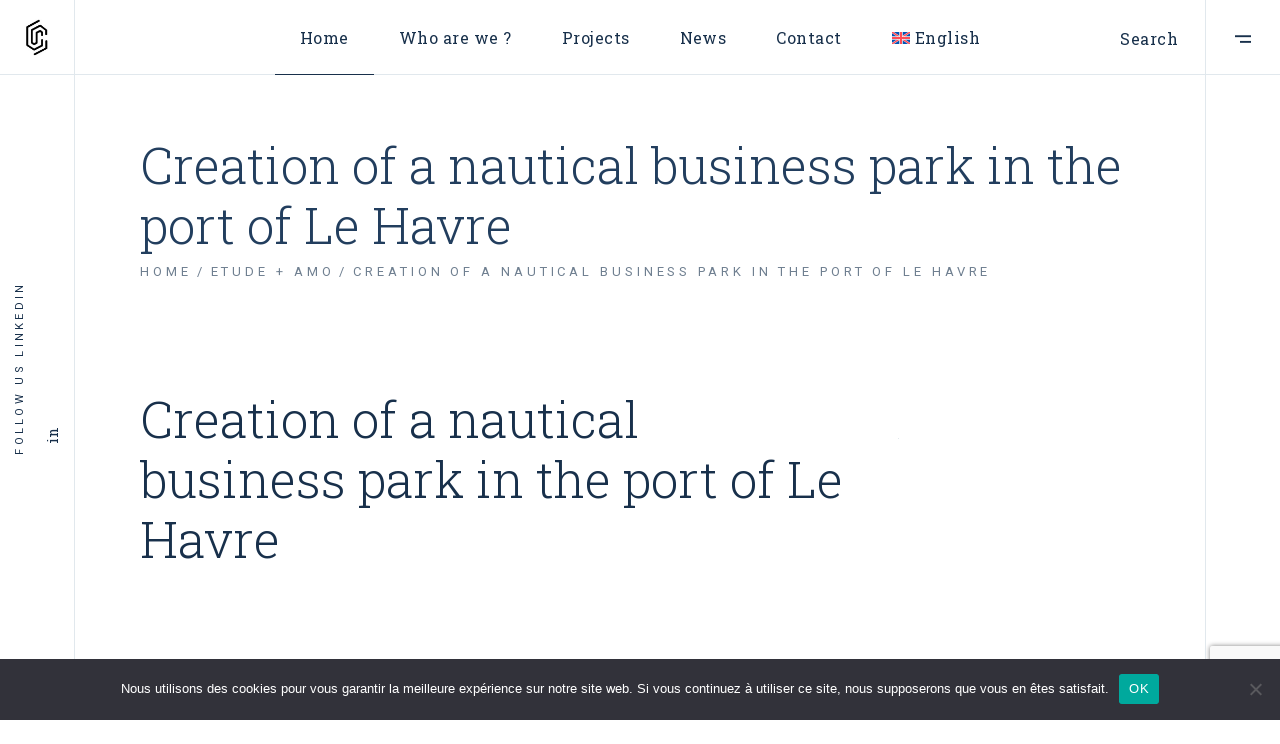

--- FILE ---
content_type: text/html; charset=UTF-8
request_url: https://www.corem-amo.com/en/portfolio-item/le-havre/
body_size: 15406
content:
<!DOCTYPE html>
<html lang="en-US">
<head>
	<meta charset="UTF-8">
	<meta name="viewport" content="width=device-width, initial-scale=1, user-scalable=yes">
	<link rel="profile" href="https://gmpg.org/xfn/11">

	<meta name='robots' content='index, follow, max-image-preview:large, max-snippet:-1, max-video-preview:-1' />

	<!-- This site is optimized with the Yoast SEO plugin v26.7 - https://yoast.com/wordpress/plugins/seo/ -->
	<title>Creation of a nautical business park in the port of Le Havre - COREM-AMO</title>
	<link rel="canonical" href="https://www.corem-amo.com/en/portfolio-item/le-havre/" />
	<meta property="og:locale" content="en_US" />
	<meta property="og:type" content="article" />
	<meta property="og:title" content="Creation of a nautical business park in the port of Le Havre - COREM-AMO" />
	<meta property="og:description" content="Opportunity and programming study for the creation of the Pointe de l&#8217;Escaut nautical activity park at the Port of Le Havre (76). Assistance in awarding project management contracts. TYPE OF CONTRACTOR: PUBLIC CONTRACTOR: Communauté urbaine Le Havre Seine Métropole TYPE OF PROJECT: STUDY + PROJECT MANAGEMENT EXPERTISE: &#8211; Mandated representative &#8211; Programming &#8211; Operation set-up [&hellip;]" />
	<meta property="og:url" content="https://www.corem-amo.com/en/portfolio-item/le-havre/" />
	<meta property="og:site_name" content="COREM-AMO" />
	<meta property="article:modified_time" content="2024-10-28T07:34:45+00:00" />
	<meta name="twitter:card" content="summary_large_image" />
	<script type="application/ld+json" class="yoast-schema-graph">{"@context":"https://schema.org","@graph":[{"@type":"WebPage","@id":"https://www.corem-amo.com/en/portfolio-item/le-havre/","url":"https://www.corem-amo.com/en/portfolio-item/le-havre/","name":"Creation of a nautical business park in the port of Le Havre - COREM-AMO","isPartOf":{"@id":"https://www.corem-amo.com/en/#website"},"primaryImageOfPage":{"@id":"https://www.corem-amo.com/en/portfolio-item/le-havre/#primaryimage"},"image":{"@id":"https://www.corem-amo.com/en/portfolio-item/le-havre/#primaryimage"},"thumbnailUrl":"https://www.corem-amo.com/wp-content/uploads/2023/12/Corem-Amo-Projets-LE-HAVRE.jpg","datePublished":"2023-09-04T17:32:16+00:00","dateModified":"2024-10-28T07:34:45+00:00","breadcrumb":{"@id":"https://www.corem-amo.com/en/portfolio-item/le-havre/#breadcrumb"},"inLanguage":"en-US","potentialAction":[{"@type":"ReadAction","target":["https://www.corem-amo.com/en/portfolio-item/le-havre/"]}]},{"@type":"ImageObject","inLanguage":"en-US","@id":"https://www.corem-amo.com/en/portfolio-item/le-havre/#primaryimage","url":"https://www.corem-amo.com/wp-content/uploads/2023/12/Corem-Amo-Projets-LE-HAVRE.jpg","contentUrl":"https://www.corem-amo.com/wp-content/uploads/2023/12/Corem-Amo-Projets-LE-HAVRE.jpg","width":500,"height":500},{"@type":"BreadcrumbList","@id":"https://www.corem-amo.com/en/portfolio-item/le-havre/#breadcrumb","itemListElement":[{"@type":"ListItem","position":1,"name":"Accueil","item":"https://www.corem-amo.com/en/"},{"@type":"ListItem","position":2,"name":"Thorsten Portfolio","item":"https://www.corem-amo.com/en/portfolio-item/"},{"@type":"ListItem","position":3,"name":"Creation of a nautical business park in the port of Le Havre"}]},{"@type":"WebSite","@id":"https://www.corem-amo.com/en/#website","url":"https://www.corem-amo.com/en/","name":"COREM-AMO","description":"","publisher":{"@id":"https://www.corem-amo.com/en/#organization"},"potentialAction":[{"@type":"SearchAction","target":{"@type":"EntryPoint","urlTemplate":"https://www.corem-amo.com/en/?s={search_term_string}"},"query-input":{"@type":"PropertyValueSpecification","valueRequired":true,"valueName":"search_term_string"}}],"inLanguage":"en-US"},{"@type":"Organization","@id":"https://www.corem-amo.com/en/#organization","name":"COREM-AMO","url":"https://www.corem-amo.com/en/","logo":{"@type":"ImageObject","inLanguage":"en-US","@id":"https://www.corem-amo.com/en/#/schema/logo/image/","url":"https://www.corem-amo.com/wp-content/uploads/2024/01/Corem-Amo-logo-noir.jpg","contentUrl":"https://www.corem-amo.com/wp-content/uploads/2024/01/Corem-Amo-logo-noir.jpg","width":142,"height":142,"caption":"COREM-AMO"},"image":{"@id":"https://www.corem-amo.com/en/#/schema/logo/image/"}}]}</script>
	<!-- / Yoast SEO plugin. -->


<link rel='dns-prefetch' href='//fonts.googleapis.com' />
<link rel="alternate" type="application/rss+xml" title="COREM-AMO &raquo; Feed" href="https://www.corem-amo.com/en/feed/" />
<link rel="alternate" type="application/rss+xml" title="COREM-AMO &raquo; Comments Feed" href="https://www.corem-amo.com/en/comments/feed/" />
<link rel="alternate" title="oEmbed (JSON)" type="application/json+oembed" href="https://www.corem-amo.com/en/wp-json/oembed/1.0/embed?url=https%3A%2F%2Fwww.corem-amo.com%2Fen%2Fportfolio-item%2Fle-havre%2F" />
<link rel="alternate" title="oEmbed (XML)" type="text/xml+oembed" href="https://www.corem-amo.com/en/wp-json/oembed/1.0/embed?url=https%3A%2F%2Fwww.corem-amo.com%2Fen%2Fportfolio-item%2Fle-havre%2F&#038;format=xml" />
<style id='wp-img-auto-sizes-contain-inline-css' type='text/css'>
img:is([sizes=auto i],[sizes^="auto," i]){contain-intrinsic-size:3000px 1500px}
/*# sourceURL=wp-img-auto-sizes-contain-inline-css */
</style>
<link rel='stylesheet' id='dripicons-css' href='https://www.corem-amo.com/wp-content/plugins/thorsten-core/inc/icons/dripicons/assets/css/dripicons.min.css?ver=6.9' type='text/css' media='all' />
<link rel='stylesheet' id='elegant-icons-css' href='https://www.corem-amo.com/wp-content/plugins/thorsten-core/inc/icons/elegant-icons/assets/css/elegant-icons.min.css?ver=6.9' type='text/css' media='all' />
<link rel='stylesheet' id='font-awesome-css' href='https://www.corem-amo.com/wp-content/plugins/thorsten-core/inc/icons/font-awesome/assets/css/all.min.css?ver=6.9' type='text/css' media='all' />
<link rel='stylesheet' id='ionicons-css' href='https://www.corem-amo.com/wp-content/plugins/thorsten-core/inc/icons/ionicons/assets/css/ionicons.min.css?ver=6.9' type='text/css' media='all' />
<link rel='stylesheet' id='linea-icons-css' href='https://www.corem-amo.com/wp-content/plugins/thorsten-core/inc/icons/linea-icons/assets/css/linea-icons.min.css?ver=6.9' type='text/css' media='all' />
<link rel='stylesheet' id='linear-icons-css' href='https://www.corem-amo.com/wp-content/plugins/thorsten-core/inc/icons/linear-icons/assets/css/linear-icons.min.css?ver=6.9' type='text/css' media='all' />
<link rel='stylesheet' id='material-icons-css' href='https://fonts.googleapis.com/icon?family=Material+Icons&#038;ver=6.9' type='text/css' media='all' />
<link rel='stylesheet' id='simple-line-icons-css' href='https://www.corem-amo.com/wp-content/plugins/thorsten-core/inc/icons/simple-line-icons/assets/css/simple-line-icons.min.css?ver=6.9' type='text/css' media='all' />
<style id='wp-emoji-styles-inline-css' type='text/css'>

	img.wp-smiley, img.emoji {
		display: inline !important;
		border: none !important;
		box-shadow: none !important;
		height: 1em !important;
		width: 1em !important;
		margin: 0 0.07em !important;
		vertical-align: -0.1em !important;
		background: none !important;
		padding: 0 !important;
	}
/*# sourceURL=wp-emoji-styles-inline-css */
</style>
<link rel='stylesheet' id='wp-block-library-css' href='https://www.corem-amo.com/wp-includes/css/dist/block-library/style.min.css?ver=6.9' type='text/css' media='all' />
<style id='classic-theme-styles-inline-css' type='text/css'>
/*! This file is auto-generated */
.wp-block-button__link{color:#fff;background-color:#32373c;border-radius:9999px;box-shadow:none;text-decoration:none;padding:calc(.667em + 2px) calc(1.333em + 2px);font-size:1.125em}.wp-block-file__button{background:#32373c;color:#fff;text-decoration:none}
/*# sourceURL=/wp-includes/css/classic-themes.min.css */
</style>
<style id='global-styles-inline-css' type='text/css'>
:root{--wp--preset--aspect-ratio--square: 1;--wp--preset--aspect-ratio--4-3: 4/3;--wp--preset--aspect-ratio--3-4: 3/4;--wp--preset--aspect-ratio--3-2: 3/2;--wp--preset--aspect-ratio--2-3: 2/3;--wp--preset--aspect-ratio--16-9: 16/9;--wp--preset--aspect-ratio--9-16: 9/16;--wp--preset--color--black: #000000;--wp--preset--color--cyan-bluish-gray: #abb8c3;--wp--preset--color--white: #ffffff;--wp--preset--color--pale-pink: #f78da7;--wp--preset--color--vivid-red: #cf2e2e;--wp--preset--color--luminous-vivid-orange: #ff6900;--wp--preset--color--luminous-vivid-amber: #fcb900;--wp--preset--color--light-green-cyan: #7bdcb5;--wp--preset--color--vivid-green-cyan: #00d084;--wp--preset--color--pale-cyan-blue: #8ed1fc;--wp--preset--color--vivid-cyan-blue: #0693e3;--wp--preset--color--vivid-purple: #9b51e0;--wp--preset--gradient--vivid-cyan-blue-to-vivid-purple: linear-gradient(135deg,rgb(6,147,227) 0%,rgb(155,81,224) 100%);--wp--preset--gradient--light-green-cyan-to-vivid-green-cyan: linear-gradient(135deg,rgb(122,220,180) 0%,rgb(0,208,130) 100%);--wp--preset--gradient--luminous-vivid-amber-to-luminous-vivid-orange: linear-gradient(135deg,rgb(252,185,0) 0%,rgb(255,105,0) 100%);--wp--preset--gradient--luminous-vivid-orange-to-vivid-red: linear-gradient(135deg,rgb(255,105,0) 0%,rgb(207,46,46) 100%);--wp--preset--gradient--very-light-gray-to-cyan-bluish-gray: linear-gradient(135deg,rgb(238,238,238) 0%,rgb(169,184,195) 100%);--wp--preset--gradient--cool-to-warm-spectrum: linear-gradient(135deg,rgb(74,234,220) 0%,rgb(151,120,209) 20%,rgb(207,42,186) 40%,rgb(238,44,130) 60%,rgb(251,105,98) 80%,rgb(254,248,76) 100%);--wp--preset--gradient--blush-light-purple: linear-gradient(135deg,rgb(255,206,236) 0%,rgb(152,150,240) 100%);--wp--preset--gradient--blush-bordeaux: linear-gradient(135deg,rgb(254,205,165) 0%,rgb(254,45,45) 50%,rgb(107,0,62) 100%);--wp--preset--gradient--luminous-dusk: linear-gradient(135deg,rgb(255,203,112) 0%,rgb(199,81,192) 50%,rgb(65,88,208) 100%);--wp--preset--gradient--pale-ocean: linear-gradient(135deg,rgb(255,245,203) 0%,rgb(182,227,212) 50%,rgb(51,167,181) 100%);--wp--preset--gradient--electric-grass: linear-gradient(135deg,rgb(202,248,128) 0%,rgb(113,206,126) 100%);--wp--preset--gradient--midnight: linear-gradient(135deg,rgb(2,3,129) 0%,rgb(40,116,252) 100%);--wp--preset--font-size--small: 13px;--wp--preset--font-size--medium: 20px;--wp--preset--font-size--large: 36px;--wp--preset--font-size--x-large: 42px;--wp--preset--spacing--20: 0.44rem;--wp--preset--spacing--30: 0.67rem;--wp--preset--spacing--40: 1rem;--wp--preset--spacing--50: 1.5rem;--wp--preset--spacing--60: 2.25rem;--wp--preset--spacing--70: 3.38rem;--wp--preset--spacing--80: 5.06rem;--wp--preset--shadow--natural: 6px 6px 9px rgba(0, 0, 0, 0.2);--wp--preset--shadow--deep: 12px 12px 50px rgba(0, 0, 0, 0.4);--wp--preset--shadow--sharp: 6px 6px 0px rgba(0, 0, 0, 0.2);--wp--preset--shadow--outlined: 6px 6px 0px -3px rgb(255, 255, 255), 6px 6px rgb(0, 0, 0);--wp--preset--shadow--crisp: 6px 6px 0px rgb(0, 0, 0);}:where(.is-layout-flex){gap: 0.5em;}:where(.is-layout-grid){gap: 0.5em;}body .is-layout-flex{display: flex;}.is-layout-flex{flex-wrap: wrap;align-items: center;}.is-layout-flex > :is(*, div){margin: 0;}body .is-layout-grid{display: grid;}.is-layout-grid > :is(*, div){margin: 0;}:where(.wp-block-columns.is-layout-flex){gap: 2em;}:where(.wp-block-columns.is-layout-grid){gap: 2em;}:where(.wp-block-post-template.is-layout-flex){gap: 1.25em;}:where(.wp-block-post-template.is-layout-grid){gap: 1.25em;}.has-black-color{color: var(--wp--preset--color--black) !important;}.has-cyan-bluish-gray-color{color: var(--wp--preset--color--cyan-bluish-gray) !important;}.has-white-color{color: var(--wp--preset--color--white) !important;}.has-pale-pink-color{color: var(--wp--preset--color--pale-pink) !important;}.has-vivid-red-color{color: var(--wp--preset--color--vivid-red) !important;}.has-luminous-vivid-orange-color{color: var(--wp--preset--color--luminous-vivid-orange) !important;}.has-luminous-vivid-amber-color{color: var(--wp--preset--color--luminous-vivid-amber) !important;}.has-light-green-cyan-color{color: var(--wp--preset--color--light-green-cyan) !important;}.has-vivid-green-cyan-color{color: var(--wp--preset--color--vivid-green-cyan) !important;}.has-pale-cyan-blue-color{color: var(--wp--preset--color--pale-cyan-blue) !important;}.has-vivid-cyan-blue-color{color: var(--wp--preset--color--vivid-cyan-blue) !important;}.has-vivid-purple-color{color: var(--wp--preset--color--vivid-purple) !important;}.has-black-background-color{background-color: var(--wp--preset--color--black) !important;}.has-cyan-bluish-gray-background-color{background-color: var(--wp--preset--color--cyan-bluish-gray) !important;}.has-white-background-color{background-color: var(--wp--preset--color--white) !important;}.has-pale-pink-background-color{background-color: var(--wp--preset--color--pale-pink) !important;}.has-vivid-red-background-color{background-color: var(--wp--preset--color--vivid-red) !important;}.has-luminous-vivid-orange-background-color{background-color: var(--wp--preset--color--luminous-vivid-orange) !important;}.has-luminous-vivid-amber-background-color{background-color: var(--wp--preset--color--luminous-vivid-amber) !important;}.has-light-green-cyan-background-color{background-color: var(--wp--preset--color--light-green-cyan) !important;}.has-vivid-green-cyan-background-color{background-color: var(--wp--preset--color--vivid-green-cyan) !important;}.has-pale-cyan-blue-background-color{background-color: var(--wp--preset--color--pale-cyan-blue) !important;}.has-vivid-cyan-blue-background-color{background-color: var(--wp--preset--color--vivid-cyan-blue) !important;}.has-vivid-purple-background-color{background-color: var(--wp--preset--color--vivid-purple) !important;}.has-black-border-color{border-color: var(--wp--preset--color--black) !important;}.has-cyan-bluish-gray-border-color{border-color: var(--wp--preset--color--cyan-bluish-gray) !important;}.has-white-border-color{border-color: var(--wp--preset--color--white) !important;}.has-pale-pink-border-color{border-color: var(--wp--preset--color--pale-pink) !important;}.has-vivid-red-border-color{border-color: var(--wp--preset--color--vivid-red) !important;}.has-luminous-vivid-orange-border-color{border-color: var(--wp--preset--color--luminous-vivid-orange) !important;}.has-luminous-vivid-amber-border-color{border-color: var(--wp--preset--color--luminous-vivid-amber) !important;}.has-light-green-cyan-border-color{border-color: var(--wp--preset--color--light-green-cyan) !important;}.has-vivid-green-cyan-border-color{border-color: var(--wp--preset--color--vivid-green-cyan) !important;}.has-pale-cyan-blue-border-color{border-color: var(--wp--preset--color--pale-cyan-blue) !important;}.has-vivid-cyan-blue-border-color{border-color: var(--wp--preset--color--vivid-cyan-blue) !important;}.has-vivid-purple-border-color{border-color: var(--wp--preset--color--vivid-purple) !important;}.has-vivid-cyan-blue-to-vivid-purple-gradient-background{background: var(--wp--preset--gradient--vivid-cyan-blue-to-vivid-purple) !important;}.has-light-green-cyan-to-vivid-green-cyan-gradient-background{background: var(--wp--preset--gradient--light-green-cyan-to-vivid-green-cyan) !important;}.has-luminous-vivid-amber-to-luminous-vivid-orange-gradient-background{background: var(--wp--preset--gradient--luminous-vivid-amber-to-luminous-vivid-orange) !important;}.has-luminous-vivid-orange-to-vivid-red-gradient-background{background: var(--wp--preset--gradient--luminous-vivid-orange-to-vivid-red) !important;}.has-very-light-gray-to-cyan-bluish-gray-gradient-background{background: var(--wp--preset--gradient--very-light-gray-to-cyan-bluish-gray) !important;}.has-cool-to-warm-spectrum-gradient-background{background: var(--wp--preset--gradient--cool-to-warm-spectrum) !important;}.has-blush-light-purple-gradient-background{background: var(--wp--preset--gradient--blush-light-purple) !important;}.has-blush-bordeaux-gradient-background{background: var(--wp--preset--gradient--blush-bordeaux) !important;}.has-luminous-dusk-gradient-background{background: var(--wp--preset--gradient--luminous-dusk) !important;}.has-pale-ocean-gradient-background{background: var(--wp--preset--gradient--pale-ocean) !important;}.has-electric-grass-gradient-background{background: var(--wp--preset--gradient--electric-grass) !important;}.has-midnight-gradient-background{background: var(--wp--preset--gradient--midnight) !important;}.has-small-font-size{font-size: var(--wp--preset--font-size--small) !important;}.has-medium-font-size{font-size: var(--wp--preset--font-size--medium) !important;}.has-large-font-size{font-size: var(--wp--preset--font-size--large) !important;}.has-x-large-font-size{font-size: var(--wp--preset--font-size--x-large) !important;}
:where(.wp-block-post-template.is-layout-flex){gap: 1.25em;}:where(.wp-block-post-template.is-layout-grid){gap: 1.25em;}
:where(.wp-block-term-template.is-layout-flex){gap: 1.25em;}:where(.wp-block-term-template.is-layout-grid){gap: 1.25em;}
:where(.wp-block-columns.is-layout-flex){gap: 2em;}:where(.wp-block-columns.is-layout-grid){gap: 2em;}
:root :where(.wp-block-pullquote){font-size: 1.5em;line-height: 1.6;}
/*# sourceURL=global-styles-inline-css */
</style>
<link rel='stylesheet' id='contact-form-7-css' href='https://www.corem-amo.com/wp-content/plugins/contact-form-7/includes/css/styles.css?ver=6.1.4' type='text/css' media='all' />
<link rel='stylesheet' id='cookie-notice-front-css' href='https://www.corem-amo.com/wp-content/plugins/cookie-notice/css/front.min.css?ver=2.5.11' type='text/css' media='all' />
<link rel='stylesheet' id='wpml-legacy-horizontal-list-0-css' href='https://www.corem-amo.com/wp-content/plugins/sitepress-multilingual-cms/templates/language-switchers/legacy-list-horizontal/style.min.css?ver=1' type='text/css' media='all' />
<link rel='stylesheet' id='wpml-menu-item-0-css' href='https://www.corem-amo.com/wp-content/plugins/sitepress-multilingual-cms/templates/language-switchers/menu-item/style.min.css?ver=1' type='text/css' media='all' />
<link rel='stylesheet' id='perfect-scrollbar-css' href='https://www.corem-amo.com/wp-content/plugins/thorsten-core/assets/plugins/perfect-scrollbar/perfect-scrollbar.css?ver=6.9' type='text/css' media='all' />
<link rel='stylesheet' id='swiper-css' href='https://www.corem-amo.com/wp-content/plugins/elementor/assets/lib/swiper/v8/css/swiper.min.css?ver=8.4.5' type='text/css' media='all' />
<link rel='stylesheet' id='thorsten-main-css' href='https://www.corem-amo.com/wp-content/themes/thorsten/assets/css/main.min.css?ver=6.9' type='text/css' media='all' />
<link rel='stylesheet' id='thorsten-core-style-css' href='https://www.corem-amo.com/wp-content/plugins/thorsten-core/assets/css/thorsten-core.min.css?ver=6.9' type='text/css' media='all' />
<link rel='stylesheet' id='thorsten-child-style-css' href='https://www.corem-amo.com/wp-content/themes/thorsten-child/style.css?ver=6.9' type='text/css' media='all' />
<link rel='stylesheet' id='magnific-popup-css' href='https://www.corem-amo.com/wp-content/themes/thorsten/assets/plugins/magnific-popup/magnific-popup.css?ver=6.9' type='text/css' media='all' />
<link rel='stylesheet' id='thorsten-google-fonts-css' href='https://fonts.googleapis.com/css?family=Roboto+Slab%3A300%2C400%2C500%7CRoboto%3A300%2C400%2C500&#038;subset=latin-ext&#038;display=swap&#038;ver=1.0.0' type='text/css' media='all' />
<link rel='stylesheet' id='thorsten-style-css' href='https://www.corem-amo.com/wp-content/themes/thorsten/style.css?ver=6.9' type='text/css' media='all' />
<style id='thorsten-style-inline-css' type='text/css'>
#qodef-page-footer-top-area { background-image: url(https://www.corem-amo.com/wp-content/uploads/2024/01/WhatsApp-Image-2024-01-05-at-18.44.54.jpeg);}.qodef-fullscreen-menu > ul >li.current-menu-ancestor > a, .qodef-fullscreen-menu > ul >li.current-menu-item > a { color: #009ea3;}.qodef-fullscreen-menu .qodef-drop-down-second ul li.current-menu-ancestor > a, .qodef-fullscreen-menu .qodef-drop-down-second ul li.current-menu-item > a { color: #009ea3;}#qodef-page-inner { padding: 0px 0px 100px 0px;}@media only screen and (max-width: 1024px) { #qodef-page-inner { padding: 40px 0px 100px 0px;}}.qodef-page-border--left { background-color: #e1e8ed;}.qodef-page-border--right { background-color: #e1e8ed;}.qodef-mobile-header-navigation > ul >li.current-menu-ancestor > a, .qodef-mobile-header-navigation > ul >li.current-menu-item > a { color: #009ea3;}.qodef-mobile-header-navigation .qodef-drop-down-second ul li.current-menu-ancestor > a, .qodef-mobile-header-navigation .qodef-drop-down-second ul li.current-menu-item > a { color: #009ea3;}#qodef-page-mobile-header .qodef-mobile-header-logo-link { height: 28px;}.qodef-header-navigation> ul > li.current-menu-ancestor > a, .qodef-header-navigation> ul > li.current-menu-item > a { color: #009ea3;}.qodef-header-navigation > ul > li.qodef-menu-item--narrow .qodef-drop-down-second ul li.current-menu-ancestor > a, .qodef-header-navigation > ul > li.qodef-menu-item--narrow .qodef-drop-down-second ul li.current-menu-item > a { color: #009ea3;}.qodef-header-navigation > ul > li.qodef-menu-item--wide .qodef-drop-down-second-inner > ul > li.current-menu-ancestor > a, .qodef-header-navigation > ul > li.qodef-menu-item--wide .qodef-drop-down-second-inner > ul > li.current-menu-item > a { color: #009ea3;}.qodef-header-navigation > ul > li.qodef-menu-item--wide .qodef-drop-down-second ul li ul li.current-menu-ancestor > a, .qodef-header-navigation > ul > li.qodef-menu-item--wide .qodef-drop-down-second ul li ul li.current-menu-item > a { color: #009ea3;}.qodef-side-area-opener { color: #000000;}#qodef-side-area { background-color: #ffffff;}.qodef-page-title { height: 270px;background-color: transparent;}.qodef-page-title .qodef-m-title { color: #223e5e;}a:hover, p a:hover { color: #009ea3;}@media only screen and (max-width: 680px){h1 { font-size: 44px;}}
/*# sourceURL=thorsten-style-inline-css */
</style>
<script type="text/javascript" id="wpml-cookie-js-extra">
/* <![CDATA[ */
var wpml_cookies = {"wp-wpml_current_language":{"value":"en","expires":1,"path":"/"}};
var wpml_cookies = {"wp-wpml_current_language":{"value":"en","expires":1,"path":"/"}};
//# sourceURL=wpml-cookie-js-extra
/* ]]> */
</script>
<script type="text/javascript" src="https://www.corem-amo.com/wp-content/plugins/sitepress-multilingual-cms/res/js/cookies/language-cookie.js?ver=486900" id="wpml-cookie-js" defer="defer" data-wp-strategy="defer"></script>
<script type="text/javascript" id="cookie-notice-front-js-before">
/* <![CDATA[ */
var cnArgs = {"ajaxUrl":"https:\/\/www.corem-amo.com\/wp-admin\/admin-ajax.php","nonce":"f2df11a6a6","hideEffect":"fade","position":"bottom","onScroll":false,"onScrollOffset":100,"onClick":false,"cookieName":"cookie_notice_accepted","cookieTime":2592000,"cookieTimeRejected":2592000,"globalCookie":false,"redirection":false,"cache":false,"revokeCookies":false,"revokeCookiesOpt":"automatic"};

//# sourceURL=cookie-notice-front-js-before
/* ]]> */
</script>
<script type="text/javascript" src="https://www.corem-amo.com/wp-content/plugins/cookie-notice/js/front.min.js?ver=2.5.11" id="cookie-notice-front-js"></script>
<script type="text/javascript" src="https://www.corem-amo.com/wp-includes/js/jquery/jquery.min.js?ver=3.7.1" id="jquery-core-js"></script>
<script type="text/javascript" src="https://www.corem-amo.com/wp-includes/js/jquery/jquery-migrate.min.js?ver=3.4.1" id="jquery-migrate-js"></script>
<link rel="https://api.w.org/" href="https://www.corem-amo.com/en/wp-json/" /><link rel="EditURI" type="application/rsd+xml" title="RSD" href="https://www.corem-amo.com/xmlrpc.php?rsd" />
<meta name="generator" content="WordPress 6.9" />
<link rel='shortlink' href='https://www.corem-amo.com/en/?p=14760' />
<meta name="generator" content="WPML ver:4.8.6 stt:1,4;" />

		<!-- GA Google Analytics @ https://m0n.co/ga -->
		<script>
			(function(i,s,o,g,r,a,m){i['GoogleAnalyticsObject']=r;i[r]=i[r]||function(){
			(i[r].q=i[r].q||[]).push(arguments)},i[r].l=1*new Date();a=s.createElement(o),
			m=s.getElementsByTagName(o)[0];a.async=1;a.src=g;m.parentNode.insertBefore(a,m)
			})(window,document,'script','https://www.google-analytics.com/analytics.js','ga');
			ga('create', 'G-E0C14WYLS7', 'auto');
			ga('send', 'pageview');
		</script>

	<!-- Google tag (gtag.js) -->
<script async src="https://www.googletagmanager.com/gtag/js?id=G-E0C14WYLS7"></script>
<script>
  window.dataLayer = window.dataLayer || [];
  function gtag(){dataLayer.push(arguments);}
  gtag('js', new Date());

  gtag('config', 'G-E0C14WYLS7');
</script>
<meta name="generator" content="Elementor 3.34.1; features: additional_custom_breakpoints; settings: css_print_method-external, google_font-enabled, font_display-swap">
			<style>
				.e-con.e-parent:nth-of-type(n+4):not(.e-lazyloaded):not(.e-no-lazyload),
				.e-con.e-parent:nth-of-type(n+4):not(.e-lazyloaded):not(.e-no-lazyload) * {
					background-image: none !important;
				}
				@media screen and (max-height: 1024px) {
					.e-con.e-parent:nth-of-type(n+3):not(.e-lazyloaded):not(.e-no-lazyload),
					.e-con.e-parent:nth-of-type(n+3):not(.e-lazyloaded):not(.e-no-lazyload) * {
						background-image: none !important;
					}
				}
				@media screen and (max-height: 640px) {
					.e-con.e-parent:nth-of-type(n+2):not(.e-lazyloaded):not(.e-no-lazyload),
					.e-con.e-parent:nth-of-type(n+2):not(.e-lazyloaded):not(.e-no-lazyload) * {
						background-image: none !important;
					}
				}
			</style>
			<meta name="generator" content="Powered by Slider Revolution 6.6.12 - responsive, Mobile-Friendly Slider Plugin for WordPress with comfortable drag and drop interface." />
<link rel="icon" href="https://www.corem-amo.com/wp-content/uploads/2024/01/Corem-Amo-logo-noir.jpg" sizes="32x32" />
<link rel="icon" href="https://www.corem-amo.com/wp-content/uploads/2024/01/Corem-Amo-logo-noir.jpg" sizes="192x192" />
<link rel="apple-touch-icon" href="https://www.corem-amo.com/wp-content/uploads/2024/01/Corem-Amo-logo-noir.jpg" />
<meta name="msapplication-TileImage" content="https://www.corem-amo.com/wp-content/uploads/2024/01/Corem-Amo-logo-noir.jpg" />
<script>function setREVStartSize(e){
			//window.requestAnimationFrame(function() {
				window.RSIW = window.RSIW===undefined ? window.innerWidth : window.RSIW;
				window.RSIH = window.RSIH===undefined ? window.innerHeight : window.RSIH;
				try {
					var pw = document.getElementById(e.c).parentNode.offsetWidth,
						newh;
					pw = pw===0 || isNaN(pw) || (e.l=="fullwidth" || e.layout=="fullwidth") ? window.RSIW : pw;
					e.tabw = e.tabw===undefined ? 0 : parseInt(e.tabw);
					e.thumbw = e.thumbw===undefined ? 0 : parseInt(e.thumbw);
					e.tabh = e.tabh===undefined ? 0 : parseInt(e.tabh);
					e.thumbh = e.thumbh===undefined ? 0 : parseInt(e.thumbh);
					e.tabhide = e.tabhide===undefined ? 0 : parseInt(e.tabhide);
					e.thumbhide = e.thumbhide===undefined ? 0 : parseInt(e.thumbhide);
					e.mh = e.mh===undefined || e.mh=="" || e.mh==="auto" ? 0 : parseInt(e.mh,0);
					if(e.layout==="fullscreen" || e.l==="fullscreen")
						newh = Math.max(e.mh,window.RSIH);
					else{
						e.gw = Array.isArray(e.gw) ? e.gw : [e.gw];
						for (var i in e.rl) if (e.gw[i]===undefined || e.gw[i]===0) e.gw[i] = e.gw[i-1];
						e.gh = e.el===undefined || e.el==="" || (Array.isArray(e.el) && e.el.length==0)? e.gh : e.el;
						e.gh = Array.isArray(e.gh) ? e.gh : [e.gh];
						for (var i in e.rl) if (e.gh[i]===undefined || e.gh[i]===0) e.gh[i] = e.gh[i-1];
											
						var nl = new Array(e.rl.length),
							ix = 0,
							sl;
						e.tabw = e.tabhide>=pw ? 0 : e.tabw;
						e.thumbw = e.thumbhide>=pw ? 0 : e.thumbw;
						e.tabh = e.tabhide>=pw ? 0 : e.tabh;
						e.thumbh = e.thumbhide>=pw ? 0 : e.thumbh;
						for (var i in e.rl) nl[i] = e.rl[i]<window.RSIW ? 0 : e.rl[i];
						sl = nl[0];
						for (var i in nl) if (sl>nl[i] && nl[i]>0) { sl = nl[i]; ix=i;}
						var m = pw>(e.gw[ix]+e.tabw+e.thumbw) ? 1 : (pw-(e.tabw+e.thumbw)) / (e.gw[ix]);
						newh =  (e.gh[ix] * m) + (e.tabh + e.thumbh);
					}
					var el = document.getElementById(e.c);
					if (el!==null && el) el.style.height = newh+"px";
					el = document.getElementById(e.c+"_wrapper");
					if (el!==null && el) {
						el.style.height = newh+"px";
						el.style.display = "block";
					}
				} catch(e){
					console.log("Failure at Presize of Slider:" + e)
				}
			//});
		  };</script>
		<style type="text/css" id="wp-custom-css">
			.qodef-social-share .qodef-social-title {
    position: relative;
    display: inline-block;
    vertical-align: top;
    margin: 6px 10px 0 0;
    font-family: Roboto,sans-serif;
    font-size: 17px;
    font-weight: 400;
    text-transform: uppercase;
    color: #55667c;
    font-size: 13px;
    letter-spacing: .3em;
    line-height: 1.4em;
    color: #fff
		}

.qodef-blog .qodef-blog-item .qodef-e-info .qodef-e-info-item:not(.qodef-e-info-share):after {
    content: '-';
    position: absolute;
    top: 0;
    right: 7px;
    color: #fff;
}

.qodef-blog .qodef-blog-item .qodef-e-info .qodef-e-info-item:not(.qodef-e-info-share) a {
    font-family: Roboto,sans-serif;
    font-size: 0px;
    font-weight: 400;
    color: #000;
    font-size: 13px;
    letter-spacing: .3em;
    line-height: 1.3em;
    color: #000;
}

.qodef-blog .qodef-blog-item .qodef-e-title {
    margin: 0 0 18px;
    color: #000;
}
.qodef-h2, h2 {
    font-family: "Roboto Slab",serif;
    font-weight: 300;
    line-height: 1.2em;
    color: #18304b;
    font-size: 0px;
    margin: 25px 0;
    -ms-word-wrap: break-word;
    word-wrap: break-word;
}

.qodef-m-filter .qodef-m-filter-item.qodef--active, .qodef-m-filter .qodef-m-filter-item:hover {
    color: #009ea3;
}

.qodef-section-title .qodef-m-separator:before {
    width: 100%;
    left: 0;
    background-color: #009ea3;
}

.qodef-social-share .qodef-social-title {
    position: relative;
    display: inline-block;
    vertical-align: top;
    margin: 6px 10px 0 0;
    font-family: Roboto,sans-serif;
    font-size: 17px;
    font-weight: 400;
    text-transform: uppercase;
    color: #55667c;
    font-size: 0px;
    letter-spacing: .3em;
    line-height: 1.4em;
    color: #fff;
}

.qodef-portfolio-single .qodef-portfolio-info>* {
    display: none;
    align-items: flex-start;
    margin-bottom: 25px;
    flex-direction: column;
}		</style>
		</head>
<body class="wp-singular portfolio-item-template-default single single-portfolio-item postid-14760 wp-theme-thorsten wp-child-theme-thorsten-child cookies-not-set qode-framework-1.2 qodef-age-verification--opened qodef-back-to-top--enabled  qodef--page-has-borders qodef-header--standard qodef-header-appearance--fixed qodef-mobile-header--standard qodef-mobile-header-appearance--sticky qodef-drop-down-second--full-width qodef-drop-down-second--default qodef-layout--custom thorsten-core-1.0.3 thorsten-child-child-1.0.0 thorsten-1.2 qodef-content-grid-1300 qodef-header-standard--center qodef-search--minimal elementor-default elementor-kit-10" itemscope itemtype="https://schema.org/WebPage">
		<div id="qodef-page-wrapper" class="">
		<header id="qodef-page-header" >
		<div id="qodef-page-header-inner" class=" qodef--has-border">
		<div class="qodef-header-wrapper">
	<div class="qodef-header-logo">
		<a itemprop="url" class="qodef-header-logo-link qodef-height--not-set qodef-source--image" href="https://www.corem-amo.com/en/" rel="home">
	<img width="142" height="142" src="https://www.corem-amo.com/wp-content/uploads/2024/01/Corem-Amo-logo-noir.jpg" class="qodef-header-logo-image qodef--main" alt="logo main" itemprop="image" /><img width="142" height="142" src="https://www.corem-amo.com/wp-content/uploads/2024/01/Corem-Amo-logo-noir.jpg" class="qodef-header-logo-image qodef--dark" alt="logo dark" itemprop="image" /><img width="142" height="142" src="https://www.corem-amo.com/wp-content/uploads/2024/01/Corem-Amo-logo-noir.jpg" class="qodef-header-logo-image qodef--light" alt="logo light" itemprop="image" /></a>
	</div>
		<nav class="qodef-header-navigation" role="navigation" aria-label="Top Menu">
		<ul id="menu-corem-amo-menu-1" class="menu"><li class="menu-item menu-item-type-post_type menu-item-object-page menu-item-home menu-item-15144"><a href="https://www.corem-amo.com/en/"><span class="qodef-menu-item-text">Home</span></a></li>
<li class="menu-item menu-item-type-custom menu-item-object-custom menu-item-has-children menu-item-15145 qodef-menu-item--narrow"><a href="#"><span class="qodef-menu-item-text">Who are we ?</span></a><svg class="qodef-menu-item-arrow" xmlns="http://www.w3.org/2000/svg" xmlns:xlink="http://www.w3.org/1999/xlink" x="0px" y="0px" width="10px" height="6.1px" viewBox="0 0 10 6.1" style="enable-background:new 0 0 10 6.1;" xml:space="preserve"><line x1="0.5" y1="3" x2="9.5" y2="3"/><g><line x1="7" y1="0.5" x2="9.5" y2="3"/><line x1="7" y1="5.6" x2="9.5" y2="3"/></g></svg>
<div class="qodef-drop-down-second"><div class="qodef-drop-down-second-inner"><ul class="sub-menu">
	<li class="menu-item menu-item-type-post_type menu-item-object-page menu-item-15146"><a href="https://www.corem-amo.com/en/agency/"><span class="qodef-menu-item-text">AGENCY</span></a></li>
	<li class="menu-item menu-item-type-post_type menu-item-object-page menu-item-15148"><a href="https://www.corem-amo.com/en/team/"><span class="qodef-menu-item-text">TEAM</span></a></li>
	<li class="menu-item menu-item-type-post_type menu-item-object-page menu-item-15147"><a href="https://www.corem-amo.com/en/partners/"><span class="qodef-menu-item-text">PARTNERS</span></a></li>
</ul></div></div>
</li>
<li class="menu-item menu-item-type-post_type menu-item-object-page menu-item-15300"><a href="https://www.corem-amo.com/en/projects/"><span class="qodef-menu-item-text">Projects</span></a></li>
<li class="menu-item menu-item-type-post_type menu-item-object-page menu-item-15150"><a href="https://www.corem-amo.com/en/news/"><span class="qodef-menu-item-text">News</span></a></li>
<li class="menu-item menu-item-type-post_type menu-item-object-page menu-item-15151"><a href="https://www.corem-amo.com/en/contact-us/"><span class="qodef-menu-item-text">Contact</span></a></li>
<li class="menu-item wpml-ls-slot-44 wpml-ls-item wpml-ls-item-en wpml-ls-current-language wpml-ls-menu-item wpml-ls-first-item menu-item-type-wpml_ls_menu_item menu-item-object-wpml_ls_menu_item menu-item-has-children menu-item-wpml-ls-44-en qodef-menu-item--narrow"><a href="https://www.corem-amo.com/en/portfolio-item/le-havre/" role="menuitem"><span class="qodef-menu-item-text"><img
            class="wpml-ls-flag"
            src="https://www.corem-amo.com/wp-content/plugins/sitepress-multilingual-cms/res/flags/en.svg"
            alt=""
            
            
    /><span class="wpml-ls-native" lang="en">English</span></span></a><svg class="qodef-menu-item-arrow" xmlns="http://www.w3.org/2000/svg" xmlns:xlink="http://www.w3.org/1999/xlink" x="0px" y="0px" width="10px" height="6.1px" viewBox="0 0 10 6.1" style="enable-background:new 0 0 10 6.1;" xml:space="preserve"><line x1="0.5" y1="3" x2="9.5" y2="3"/><g><line x1="7" y1="0.5" x2="9.5" y2="3"/><line x1="7" y1="5.6" x2="9.5" y2="3"/></g></svg>
<div class="qodef-drop-down-second"><div class="qodef-drop-down-second-inner"><ul class="sub-menu">
	<li class="menu-item wpml-ls-slot-44 wpml-ls-item wpml-ls-item-fr wpml-ls-menu-item wpml-ls-last-item menu-item-type-wpml_ls_menu_item menu-item-object-wpml_ls_menu_item menu-item-wpml-ls-44-fr"><a title="Switch to French(Français)" href="https://www.corem-amo.com/portfolio-item/parc-nautique-le-havre/" aria-label="Switch to French(Français)" role="menuitem"><span class="qodef-menu-item-text"><img
            class="wpml-ls-flag"
            src="https://www.corem-amo.com/wp-content/plugins/sitepress-multilingual-cms/res/flags/fr.svg"
            alt=""
            
            
    /><span class="wpml-ls-native" lang="fr">Français</span><span class="wpml-ls-display"><span class="wpml-ls-bracket"> (</span>French<span class="wpml-ls-bracket">)</span></span></span></a></li>
</ul></div></div>
</li>
</ul>	</nav>
	<div class="qodef-widget-holder qodef--one">
		<div id="thorsten_core_search_opener-5" class="widget widget_thorsten_core_search_opener qodef-header-widget-area-one" data-area="header-widget-one"><a href="javascript:void(0)" id="qodef-search-hide-icon" class="qodef-opener-icon qodef-m qodef-source--svg-path qodef-search-opener" style="color: #18304b;;margin: 0px 16px 0px 0px;" data-hover-color="#ff8c5f">
	<span class="qodef-m-icon qodef--open">
		<svg xmlns="http://www.w3.org/2000/svg" xmlns:xlink="http://www.w3.org/1999/xlink" x="0px" y="0px"
	 viewBox="0 0 17 17.1" style="enable-background:new 0 0 17 17.1;" xml:space="preserve">

<path d="M10.7,10.8c1.1-1.1,1.8-2.5,1.8-4.2c0-3.2-2.6-5.9-5.9-5.9S0.8,3.4,0.8,6.6s2.6,5.9,5.9,5.9
	C8.2,12.5,9.7,11.9,10.7,10.8"/>
<line class="st1" x1="16.2" y1="16.3" x2="10.8" y2="10.9"/>
</svg>	</span>
		<span class="qodef-search-opener-text">Search</span></a>
</div><div id="thorsten_core_side_area_opener-8" class="widget widget_thorsten_core_side_area_opener qodef-header-widget-area-one" data-area="header-widget-one"><a href="javascript:void(0)"  class="qodef-opener-icon qodef-m qodef-source--svg-path qodef-side-area-opener"  >
	<span class="qodef-m-icon qodef--open">
		<svg class="qodef-custom-svg-opener" xmlns="http://www.w3.org/2000/svg" xmlns:xlink="http://www.w3.org/1999/xlink" x="0px" y="0px"
	 width="16px" height="12.7px" viewBox="0 0 16 12.7" style="enable-background:new 0 0 16 12.7;" xml:space="preserve">
<g>
	<rect x="5" y="8.4" width="11" height="2"/>
	<rect x="0" y="2.4" width="16" height="2"/>
</g>
</svg>	</span>
		</a>
</div>	</div>
</div>
	</div>
	<form action="https://www.corem-amo.com/en/" class="qodef-search-minimal-form" method="get">
	<div class="qodef-m-inner">
		<input type="text" placeholder="Type here..." name="s" class="qodef-m-form-field" autocomplete="off" required/>
		<a href="javascript:void(0)"  class="qodef-opener-icon qodef-m qodef-source--svg-path qodef-m-close"  >
	<span class="qodef-m-icon qodef--open">
		<svg class="qodef-custom-svg-close" xmlns="http://www.w3.org/2000/svg" xmlns:xlink="http://www.w3.org/1999/xlink" x="0px" y="0px"
	 width="16px" height="12.7px" viewBox="0 0 16 12.7" style="enable-background:new 0 0 16 12.7;" xml:space="preserve" >
<g>
	<rect x="0" y="5.4" transform="matrix(0.7071 -0.7071 0.7071 0.7071 -2.1569 7.5208)" width="16" height="2"/>
	<rect x="0" y="5.4" transform="matrix(0.7071 0.7071 -0.7071 0.7071 6.8431 -3.7929)" width="16" height="2"/>
</g>
</svg>	</span>
		</a>
	</div>
</form>
</header>
<header id="qodef-page-mobile-header">
		<div id="qodef-page-mobile-header-inner" class=" qodef--has-border">
		<a itemprop="url" class="qodef-mobile-header-logo-link qodef-height--set" href="https://www.corem-amo.com/en/" rel="home">
	<img width="142" height="142" src="https://www.corem-amo.com/wp-content/uploads/2024/01/Corem-Amo-logo-noir.jpg" class="qodef-header-logo-image qodef--main" alt="logo main" itemprop="image" /></a>
<a href="javascript:void(0)"  class="qodef-opener-icon qodef-m qodef-source--predefined qodef-mobile-header-opener"  >
	<span class="qodef-m-icon qodef--open">
		<span class="qodef-m-lines"><span class="qodef-m-line qodef--1"></span><span class="qodef-m-line qodef--2"></span></span>	</span>
			<span class="qodef-m-icon qodef--close">
							<span class="qodef-m-close-label">Close</span>
						<span class="qodef-m-lines"><span class="qodef-m-line qodef--1"></span><span class="qodef-m-line qodef--2"></span></span>		</span>
		</a>
	<nav class="qodef-mobile-header-navigation" role="navigation" aria-label="Mobile Menu">
		<ul id="menu-corem-amo-menu-3" class="qodef-content-grid"><li class="menu-item menu-item-type-post_type menu-item-object-page menu-item-home menu-item-15144"><a href="https://www.corem-amo.com/en/"><span class="qodef-menu-item-text">Home</span></a></li>
<li class="menu-item menu-item-type-custom menu-item-object-custom menu-item-has-children menu-item-15145 qodef-menu-item--narrow"><a href="#"><span class="qodef-menu-item-text">Who are we ?</span></a><svg class="qodef-menu-item-arrow" xmlns="http://www.w3.org/2000/svg" xmlns:xlink="http://www.w3.org/1999/xlink" x="0px" y="0px" width="10px" height="6.1px" viewBox="0 0 10 6.1" style="enable-background:new 0 0 10 6.1;" xml:space="preserve"><line x1="0.5" y1="3" x2="9.5" y2="3"/><g><line x1="7" y1="0.5" x2="9.5" y2="3"/><line x1="7" y1="5.6" x2="9.5" y2="3"/></g></svg>
<div class="qodef-drop-down-second"><div class="qodef-drop-down-second-inner"><ul class="sub-menu">
	<li class="menu-item menu-item-type-post_type menu-item-object-page menu-item-15146"><a href="https://www.corem-amo.com/en/agency/"><span class="qodef-menu-item-text">AGENCY</span></a></li>
	<li class="menu-item menu-item-type-post_type menu-item-object-page menu-item-15148"><a href="https://www.corem-amo.com/en/team/"><span class="qodef-menu-item-text">TEAM</span></a></li>
	<li class="menu-item menu-item-type-post_type menu-item-object-page menu-item-15147"><a href="https://www.corem-amo.com/en/partners/"><span class="qodef-menu-item-text">PARTNERS</span></a></li>
</ul></div></div>
</li>
<li class="menu-item menu-item-type-post_type menu-item-object-page menu-item-15300"><a href="https://www.corem-amo.com/en/projects/"><span class="qodef-menu-item-text">Projects</span></a></li>
<li class="menu-item menu-item-type-post_type menu-item-object-page menu-item-15150"><a href="https://www.corem-amo.com/en/news/"><span class="qodef-menu-item-text">News</span></a></li>
<li class="menu-item menu-item-type-post_type menu-item-object-page menu-item-15151"><a href="https://www.corem-amo.com/en/contact-us/"><span class="qodef-menu-item-text">Contact</span></a></li>
<li class="menu-item wpml-ls-slot-44 wpml-ls-item wpml-ls-item-en wpml-ls-current-language wpml-ls-menu-item wpml-ls-first-item menu-item-type-wpml_ls_menu_item menu-item-object-wpml_ls_menu_item menu-item-has-children menu-item-wpml-ls-44-en qodef-menu-item--narrow"><a href="https://www.corem-amo.com/en/portfolio-item/le-havre/" role="menuitem"><span class="qodef-menu-item-text"><img
            class="wpml-ls-flag"
            src="https://www.corem-amo.com/wp-content/plugins/sitepress-multilingual-cms/res/flags/en.svg"
            alt=""
            
            
    /><span class="wpml-ls-native" lang="en">English</span></span></a><svg class="qodef-menu-item-arrow" xmlns="http://www.w3.org/2000/svg" xmlns:xlink="http://www.w3.org/1999/xlink" x="0px" y="0px" width="10px" height="6.1px" viewBox="0 0 10 6.1" style="enable-background:new 0 0 10 6.1;" xml:space="preserve"><line x1="0.5" y1="3" x2="9.5" y2="3"/><g><line x1="7" y1="0.5" x2="9.5" y2="3"/><line x1="7" y1="5.6" x2="9.5" y2="3"/></g></svg>
<div class="qodef-drop-down-second"><div class="qodef-drop-down-second-inner"><ul class="sub-menu">
	<li class="menu-item wpml-ls-slot-44 wpml-ls-item wpml-ls-item-fr wpml-ls-menu-item wpml-ls-last-item menu-item-type-wpml_ls_menu_item menu-item-object-wpml_ls_menu_item menu-item-wpml-ls-44-fr"><a title="Switch to French(Français)" href="https://www.corem-amo.com/portfolio-item/parc-nautique-le-havre/" aria-label="Switch to French(Français)" role="menuitem"><span class="qodef-menu-item-text"><img
            class="wpml-ls-flag"
            src="https://www.corem-amo.com/wp-content/plugins/sitepress-multilingual-cms/res/flags/fr.svg"
            alt=""
            
            
    /><span class="wpml-ls-native" lang="fr">Français</span><span class="wpml-ls-display"><span class="wpml-ls-bracket"> (</span>French<span class="wpml-ls-bracket">)</span></span></span></a></li>
</ul></div></div>
</li>
</ul>	</nav>
	</div>
	</header>
		<div id="qodef-page-outer">
			<div class="qodef-page-title qodef-m qodef-title--standard-with-breadcrumbs qodef-alignment--left qodef-vertical-alignment--header-bottom">
		<div class="qodef-m-inner">
		<div class="qodef-m-content qodef-content-grid ">
	<h1 class="qodef-m-title entry-title">
		Creation of a nautical business park in the port of Le Havre	</h1>
	<div itemprop="breadcrumb" class="qodef-breadcrumbs"><a itemprop="url" class="qodef-breadcrumbs-link" href="https://www.corem-amo.com/en/"><span itemprop="title">Home</span></a><span class="qodef-breadcrumbs-separator"></span><a itemprop="url" class="qodef-breadcrumbs-link" href="https://www.corem-amo.com/en/portfolio-category/etude-amo-en/"><span itemprop="title">ETUDE + AMO</span></a><span class="qodef-breadcrumbs-separator"></span><span itemprop="title" class="qodef-breadcrumbs-current">Creation of a nautical business park in the port of Le Havre</span></div></div>
	</div>
	</div>
			<div id="qodef-page-inner" class="qodef-content-grid">
            <div class="qodef-page-border--left"></div>
            <div class="qodef-page-border--right"></div>
                        <div class="qodef-content--left-side qodef-content-side qodef-on-scrool-hide" >
                    <div class="qodef-content-side-holder-outer">
						<div id="block-56" class="widget widget_block" data-area="content-side-area"><div class="qodef-custom-social-widget">
<div class="qodef-m-title">Follow us LinkedIn</div>
<p><a href="https://www.linkedin.com/company/corem-assistance-urbaine/" target="_blank" rel="noopener noreferrer">in<svg class="qodef-svg-circle"><circle cx="50%" cy="50%" r="45%"></circle></svg></a></div>
</div>                    </div>
                </div>
				<main id="qodef-page-content" class="qodef-grid qodef-layout--template ">
	<div class="qodef-grid-inner clear">
		<div class="qodef-grid-item qodef-page-content-section qodef-col--12">
	<div class="qodef-portfolio qodef-m qodef-portfolio-single qodef-layout--custom">
		<article class="qodef-portfolio-single-item qodef-e post-14760 portfolio-item type-portfolio-item status-publish has-post-thumbnail hentry portfolio-category-etude-amo-en">
	<div class="qodef-e-inner">
		<div class="qodef-grid-inner">
			<div class="qodef-grid-item qodef-portfolio-info">
				<div class="qodef-e qodef-portfolio-content">
	<p>Opportunity and programming study for the creation of the Pointe de l&#8217;Escaut nautical activity park at the Port of Le Havre (76). Assistance in awarding project management contracts. <strong>TYPE OF CONTRACTOR:</strong> PUBLIC <strong>CONTRACTOR: </strong>Communauté urbaine Le Havre Seine Métropole <strong>TYPE OF PROJECT:</strong> STUDY + PROJECT MANAGEMENT <strong>EXPERTISE:</strong> &#8211; Mandated representative &#8211; Programming &#8211; Operation set-up and feasibility &#8211; Project management and operational, partnership and financial set-up &#8211; Assistance with the awarding of project management contracts <strong>ASSOCIATED PARTNERS: </strong>&#8211; WIINCH (nautical expertise) &#8211; BD INGENIERIE (building expertise) &#8211; TRACKS (VRD expertise) <strong>FOCUS:</strong> port</p>
</div>
			</div>
		</div>
		<div class="qodef-e-content qodef-grid qodef-layout--template ">
			<div class="qodef-grid-inner clear">
				<div class="qodef-grid-item qodef-col--9">
					<h1 itemprop="name" class="qodef-e-title entry-title qodef-portfolio-title">Creation of a nautical business park in the port of Le Havre</h1>
									</div>
				<div class="qodef-grid-item qodef-col--3 qodef-portfolio-info">
											<div class="qodef-e qodef-info--category">
		<div class="qodef-e-title">Category: </div>
		<div class="qodef-e-categories">
							<a itemprop="url" class="qodef-e-category" href="https://www.corem-amo.com/en/portfolio-category/etude-amo-en/">
					ETUDE + AMO				</a>
					</div>
	</div>
					<div class="qodef-e qodef-info--date">
	<div class="qodef-e-title">Date: </div>
	<p itemprop="dateCreated" class="entry-date published">4 September 2023</p>
</div>
						<div class="qodef-e qodef-info--social-share">
		<div class="qodef-shortcode qodef-m  qodef-social-share clear qodef-layout--text ">			<span class="qodef-social-title">Share:</span>		<ul class="qodef-shortcode-list">			</ul></div>	</div>
				</div>
			</div>
		</div>
	</div>
</article>
	<div id="qodef-single-portfolio-navigation" class="qodef-m">
		<div class="qodef-m-inner">
								<a itemprop="url" class="qodef-m-nav qodef--prev" href="https://www.corem-amo.com/en/portfolio-item/wimereux/">
						<img width="150" height="150" src="https://www.corem-amo.com/wp-content/uploads/2023/12/Corem-Amo-Projets-WIMEREUX-150x150.jpg" class="attachment-thumbnail size-thumbnail wp-post-image" alt="" decoding="async" srcset="https://www.corem-amo.com/wp-content/uploads/2023/12/Corem-Amo-Projets-WIMEREUX-150x150.jpg 150w, https://www.corem-amo.com/wp-content/uploads/2023/12/Corem-Amo-Projets-WIMEREUX-300x300.jpg 300w, https://www.corem-amo.com/wp-content/uploads/2023/12/Corem-Amo-Projets-WIMEREUX.jpg 490w" sizes="(max-width: 150px) 100vw, 150px" />						<span class="qodef-m-pagination-title-holder">
							<span class="qodef-m-nav-label"> Prev Project</span>                            <h4 class="qodef-m-pagination-title">Drawing up the plan-guide Reinventing the Quays of Wimereux</h4>
                        </span>
					</a>
										<a itemprop="url" class="qodef-m-nav qodef--next" href="https://www.corem-amo.com/en/portfolio-item/le-touquet-paris-plage/">
						<img width="150" height="150" src="https://www.corem-amo.com/wp-content/uploads/2023/12/Corem-Amo-Projets-LE-TOUQUET-150x150.jpg" class="attachment-thumbnail size-thumbnail wp-post-image" alt="" decoding="async" srcset="https://www.corem-amo.com/wp-content/uploads/2023/12/Corem-Amo-Projets-LE-TOUQUET-150x150.jpg 150w, https://www.corem-amo.com/wp-content/uploads/2023/12/Corem-Amo-Projets-LE-TOUQUET-300x300.jpg 300w, https://www.corem-amo.com/wp-content/uploads/2023/12/Corem-Amo-Projets-LE-TOUQUET.jpg 500w" sizes="(max-width: 150px) 100vw, 150px" />						<span class="qodef-m-pagination-title-holder">
							<span class="qodef-m-nav-label"> Next Project</span>                            <h4 class="qodef-m-pagination-title">Development of the Espace Nouveau-Siècle in Le Touquet-Paris-Plage</h4>
                        </span>
					</a>
							</div>
	</div>
	</div>
</div>
	</div>
</main>
			</div><!-- close #qodef-page-inner div from header.php -->
		</div><!-- close #qodef-page-outer div from header.php -->
		<footer id="qodef-page-footer" >
		<div id="qodef-page-footer-top-area">
		<div id="qodef-page-footer-top-area-inner" class="qodef-content-grid">
			<div class="qodef-grid qodef-responsive--custom qodef-layout--columns qodef-col-num--3 qodef-col-num--768--1 qodef-col-num--680--1 qodef-col-num--480--1 qodef-gutter--huge">
				<div class="qodef-grid-inner clear">
											<div class="qodef-grid-item ">
							<div id="block-26" class="widget widget_block" data-area="footer_top_area_column_1"><div style="font-family: 'Roboto'; font-size: 22px; font-weight: 700;">COREM</div>
</div><div id="block-52" class="widget widget_block" data-area="footer_top_area_column_1">
<div class="wp-block-group"><div class="wp-block-group__inner-container is-layout-flow wp-block-group-is-layout-flow">
<p style="margin-top: -15px; margin-bottom: 5px;">A consulting, design and project management agency<br/>
Let’s imagine viable and living spaces together</p>
</div></div>
</div>						</div>
											<div class="qodef-grid-item ">
							<div id="thorsten_core_title_widget-15" class="widget widget_thorsten_core_title_widget" data-area="footer_top_area_column_2">							<h5 class="qodef-widget-title" >
				Sitemap				</h5>
						</div><div id="custom_html-3" class="widget_text widget widget_custom_html" data-area="footer_top_area_column_2"><div class="textwidget custom-html-widget"><div style="font-family: 'Roboto'; font-size: 14px; line-height: 2.3em; font-weight: 300;">
<p><a href="https://www.corem-amo.com/en/agency/">Agency</a></p>
<p><a href="https://www.corem-amo.com/en/projects/">Projects</a></p>
<p><a href="https://www.corem-amo.com/en/team/">Team</a></p>
<p><a href="https://www.corem-amo.com/en/news/">News</a></p>
<p><a href="https://www.corem-amo.com/en/partners/">Partners</a></p>
<p><a href="https://www.corem-amo.com/en/contact-us/">Contact us</a></p>
</div></div></div>						</div>
											<div class="qodef-grid-item ">
													</div>
									</div>
			</div>
		</div>
	</div>
	<div id="qodef-page-footer-bottom-area">
		<div id="qodef-page-footer-bottom-area-inner" class="qodef-content-grid">
			<div class="qodef-grid qodef-layout--columns qodef-responsive--custom qodef-col-num--2 qodef-col-num--680--1 qodef-col-num--480--1">
				<div class="qodef-grid-inner clear">
											<div class="qodef-grid-item">
							<div id="custom_html-7" class="widget_text widget widget_custom_html" data-area="footer_bottom_area_column_1"><div class="textwidget custom-html-widget"><div style="font-family: 'Roboto'; font-size: 14px; font-weight: 300; margin-top: 7px;">© 2025 <a href="https://corem-amo.com/en" target="_blank" rel="noopener noreferrer">COREM, All rights reserved</a>
<p><a href="https://www.corem-amo.com/en/terms-of-use/" target="_blank" rel="noopener noreferrer"> Terms of use</a></p></div></div></div>						</div>
											<div class="qodef-grid-item">
							<div id="block-55" class="widget widget_block" data-area="footer_bottom_area_column_2"><div class="qodef-custom-social-widget">
<div class="qodef-m-title">Follow us LinkedIn</div>
<p><a href="https://www.linkedin.com/company/corem-assistance-urbaine/" target="_blank" rel="noopener noreferrer">in<svg class="qodef-svg-circle"><circle cx="50%" cy="50%" r="45%"></circle></svg></a></div>
</div>						</div>
									</div>
			</div>
		</div>
	</div>
</footer>
<a id="qodef-back-to-top" href="#">
    <span class="qodef-back-to-top-icon">
		<svg class="qodef-m-back-to-top" xmlns="http://www.w3.org/2000/svg" xmlns:xlink="http://www.w3.org/1999/xlink" x="0px" y="0px" viewBox="0 0 11.5 20.1" style="enable-background:new 0 0 11.5 20.1;" xml:space="preserve"><g><line x1="5.7" y1="19.3" x2="5.7" y2="0.8"/><line x1="0.8" y1="5.8" x2="5.7" y2="0.8"/><line x1="5.7" y1="0.8" x2="10.7" y2="5.8"/></g></svg>    </span>
</a>
	<div id="qodef-side-area" >
		<a href="javascript:void(0)" id="qodef-side-area-close" class="qodef-opener-icon qodef-m qodef-source--svg-path"  >
	<span class="qodef-m-icon qodef--open">
		<svg class="qodef-custom-svg-close" xmlns="http://www.w3.org/2000/svg" xmlns:xlink="http://www.w3.org/1999/xlink" x="0px" y="0px"
	 width="16px" height="12.7px" viewBox="0 0 16 12.7" style="enable-background:new 0 0 16 12.7;" xml:space="preserve" >
<g>
	<rect x="0" y="5.4" transform="matrix(0.7071 -0.7071 0.7071 0.7071 -2.1569 7.5208)" width="16" height="2"/>
	<rect x="0" y="5.4" transform="matrix(0.7071 0.7071 -0.7071 0.7071 6.8431 -3.7929)" width="16" height="2"/>
</g>
</svg>	</span>
		</a>
		<div id="qodef-side-area-inner">
			<div id="custom_html-5" class="widget_text widget widget_custom_html" data-area="side-area"><div class="textwidget custom-html-widget"><a href="https://corem-amo.com/"><div style="width: 171px; display: inline-block; margin-bottom: 21px"><div style="font-family: 'Roboto'; font-size: 22px; font-weight: 700;">COREM</div></div></a><br>
<div style="font-family: 'Roboto'; font-size: 16px; font-weight: 500;">Urban and sustainable development consultancy</div></div></div><div id="block-3" class="widget widget_block" data-area="side-area"><div style="margin-bottom: 3px;">12, Boulevard de Châtillon,<br />62200	Boulogne-sur-Mer<br />FRANCE</a></div>
<div style="margin-bottom: 3px;">Tél.: <a href="tel:+33972447099">+33972447099</a></div>
</div><div id="block-4" class="widget widget_block" data-area="side-area"><div style="font-family: 'Roboto'; font-size: 14px; font-weight: 300;">LinkedIn</div>
<div class="qodef-custom-social-widget">
	<a href="https://www.linkedin.com/company/corem-assistance-urbaine/" target="_blank" rel="noopener noreferrer">in<svg class="qodef-svg-circle"><circle cx="50%" cy="50%" r="45%"></circle></svg></a></div>
</div>		</div>
	</div>
	</div><!-- close #qodef-page-wrapper div from header.php -->
	
		<script>
			window.RS_MODULES = window.RS_MODULES || {};
			window.RS_MODULES.modules = window.RS_MODULES.modules || {};
			window.RS_MODULES.waiting = window.RS_MODULES.waiting || [];
			window.RS_MODULES.defered = true;
			window.RS_MODULES.moduleWaiting = window.RS_MODULES.moduleWaiting || {};
			window.RS_MODULES.type = 'compiled';
		</script>
		<script type="speculationrules">
{"prefetch":[{"source":"document","where":{"and":[{"href_matches":"/en/*"},{"not":{"href_matches":["/wp-*.php","/wp-admin/*","/wp-content/uploads/*","/wp-content/*","/wp-content/plugins/*","/wp-content/themes/thorsten-child/*","/wp-content/themes/thorsten/*","/en/*\\?(.+)"]}},{"not":{"selector_matches":"a[rel~=\"nofollow\"]"}},{"not":{"selector_matches":".no-prefetch, .no-prefetch a"}}]},"eagerness":"conservative"}]}
</script>
			<script>
				const lazyloadRunObserver = () => {
					const lazyloadBackgrounds = document.querySelectorAll( `.e-con.e-parent:not(.e-lazyloaded)` );
					const lazyloadBackgroundObserver = new IntersectionObserver( ( entries ) => {
						entries.forEach( ( entry ) => {
							if ( entry.isIntersecting ) {
								let lazyloadBackground = entry.target;
								if( lazyloadBackground ) {
									lazyloadBackground.classList.add( 'e-lazyloaded' );
								}
								lazyloadBackgroundObserver.unobserve( entry.target );
							}
						});
					}, { rootMargin: '200px 0px 200px 0px' } );
					lazyloadBackgrounds.forEach( ( lazyloadBackground ) => {
						lazyloadBackgroundObserver.observe( lazyloadBackground );
					} );
				};
				const events = [
					'DOMContentLoaded',
					'elementor/lazyload/observe',
				];
				events.forEach( ( event ) => {
					document.addEventListener( event, lazyloadRunObserver );
				} );
			</script>
			<link rel='stylesheet' id='rs-plugin-settings-css' href='https://www.corem-amo.com/wp-content/plugins/revslider/public/assets/css/rs6.css?ver=6.6.12' type='text/css' media='all' />
<style id='rs-plugin-settings-inline-css' type='text/css'>
#rs-demo-id {}
/*# sourceURL=rs-plugin-settings-inline-css */
</style>
<script type="text/javascript" src="https://www.corem-amo.com/wp-includes/js/dist/hooks.min.js?ver=dd5603f07f9220ed27f1" id="wp-hooks-js"></script>
<script type="text/javascript" src="https://www.corem-amo.com/wp-includes/js/dist/i18n.min.js?ver=c26c3dc7bed366793375" id="wp-i18n-js"></script>
<script type="text/javascript" id="wp-i18n-js-after">
/* <![CDATA[ */
wp.i18n.setLocaleData( { 'text direction\u0004ltr': [ 'ltr' ] } );
//# sourceURL=wp-i18n-js-after
/* ]]> */
</script>
<script type="text/javascript" src="https://www.corem-amo.com/wp-content/plugins/contact-form-7/includes/swv/js/index.js?ver=6.1.4" id="swv-js"></script>
<script type="text/javascript" id="contact-form-7-js-before">
/* <![CDATA[ */
var wpcf7 = {
    "api": {
        "root": "https:\/\/www.corem-amo.com\/en\/wp-json\/",
        "namespace": "contact-form-7\/v1"
    }
};
//# sourceURL=contact-form-7-js-before
/* ]]> */
</script>
<script type="text/javascript" src="https://www.corem-amo.com/wp-content/plugins/contact-form-7/includes/js/index.js?ver=6.1.4" id="contact-form-7-js"></script>
<script type="text/javascript" src="https://www.corem-amo.com/wp-content/plugins/revslider/public/assets/js/rbtools.min.js?ver=6.6.12" defer async id="tp-tools-js"></script>
<script type="text/javascript" src="https://www.corem-amo.com/wp-content/plugins/revslider/public/assets/js/rs6.min.js?ver=6.6.12" defer async id="revmin-js"></script>
<script type="text/javascript" src="https://www.corem-amo.com/wp-content/plugins/thorsten-core/assets/plugins/perfect-scrollbar/perfect-scrollbar.jquery.min.js?ver=6.9" id="perfect-scrollbar-js"></script>
<script type="text/javascript" src="https://www.corem-amo.com/wp-includes/js/hoverIntent.min.js?ver=1.10.2" id="hoverIntent-js"></script>
<script type="text/javascript" src="https://www.corem-amo.com/wp-includes/js/jquery/ui/core.min.js?ver=1.13.3" id="jquery-ui-core-js"></script>
<script type="text/javascript" src="https://www.corem-amo.com/wp-content/plugins/thorsten-core/assets/plugins/jquery/jquery.easing.1.3.js?ver=6.9" id="jquery-easing-1.3-js"></script>
<script type="text/javascript" src="https://www.corem-amo.com/wp-content/plugins/thorsten-core/assets/plugins/modernizr/modernizr.js?ver=6.9" id="modernizr-js"></script>
<script type="text/javascript" src="https://www.corem-amo.com/wp-content/plugins/thorsten-core/assets/plugins/tweenmax/tweenmax.min.js?ver=6.9" id="tweenmax-js"></script>
<script type="text/javascript" src="https://www.corem-amo.com/wp-content/plugins/thorsten-core/assets/plugins/gsap/gsap.min.js?ver=6.9" id="gsap-js"></script>
<script type="text/javascript" src="https://www.corem-amo.com/wp-content/plugins/thorsten-core/assets/plugins/gsap/ScrollToPlugin.min.js?ver=6.9" id="gsapScrollToPlugin-js"></script>
<script type="text/javascript" id="thorsten-main-js-js-extra">
/* <![CDATA[ */
var qodefGlobal = {"vars":{"adminBarHeight":0,"iconArrowLeft":"\u003Csvg  xmlns=\"http://www.w3.org/2000/svg\" xmlns:xlink=\"http://www.w3.org/1999/xlink\" x=\"0px\" y=\"0px\" width=\"22.5px\" height=\"13.3px\" viewBox=\"0 0 22.5 13.3\" style=\"enable-background:new 0 0 22.5 13.3;\" xml:space=\"preserve\"\u003E\u003Cg\u003E\u003Cpath d=\"M21.6,7.6H3.2l4,4c0.5,0.4,0.5,0.9,0,1.3c-0.4,0.4-0.9,0.4-1.3,0L0.3,7.3C0.2,7.2,0.1,7.1,0.1,7C0,6.9,0,6.7,0,6.6s0-0.2,0.1-0.4c0-0.1,0.1-0.2,0.2-0.3l5.6-5.6c0.4-0.5,0.9-0.5,1.3,0c0.4,0.4,0.4,0.9,0,1.3l-4,4h18.3c0.3,0,0.5,0.1,0.7,0.3s0.3,0.4,0.3,0.7c0,0.3,0,0.4,0,0.4s-0.1,0.1-0.3,0.3S21.8,7.6,21.6,7.6z\"/\u003E\u003C/g\u003E\u003C/svg\u003E","iconArrowRight":"\u003Csvg  xmlns=\"http://www.w3.org/2000/svg\" xmlns:xlink=\"http://www.w3.org/1999/xlink\" x=\"0px\" y=\"0px\" width=\"22.5px\" height=\"13.3px\" viewBox=\"0 0 22.5 13.3\" style=\"enable-background:new 0 0 22.5 13.3;\" xml:space=\"preserve\"\u003E\u003Cg\u003E\u003Cpath d=\"M0.9,5.7h18.3l-4-4c-0.5-0.4-0.5-0.9,0-1.3c0.4-0.4,0.9-0.4,1.3,0L22.2,6c0.1,0.1,0.2,0.2,0.2,0.3c0,0.1,0.1,0.2,0.1,0.4s0,0.2-0.1,0.4c0,0.1-0.1,0.2-0.2,0.3l-5.6,5.6c-0.4,0.5-0.9,0.5-1.3,0c-0.4-0.4-0.4-0.9,0-1.3l4-4H0.9c-0.3,0-0.5-0.1-0.7-0.3S0,6.9,0,6.6c0-0.3,0-0.4,0-0.4S0.1,6.1,0.3,6S0.7,5.7,0.9,5.7z\"/\u003E\u003C/g\u003E\u003C/svg\u003E","iconClose":"\u003Csvg  xmlns=\"http://www.w3.org/2000/svg\" xmlns:xlink=\"http://www.w3.org/1999/xlink\" width=\"32\" height=\"32\" viewBox=\"0 0 32 32\"\u003E\u003Cg\u003E\u003Cpath d=\"M 10.050,23.95c 0.39,0.39, 1.024,0.39, 1.414,0L 17,18.414l 5.536,5.536c 0.39,0.39, 1.024,0.39, 1.414,0 c 0.39-0.39, 0.39-1.024,0-1.414L 18.414,17l 5.536-5.536c 0.39-0.39, 0.39-1.024,0-1.414c-0.39-0.39-1.024-0.39-1.414,0 L 17,15.586L 11.464,10.050c-0.39-0.39-1.024-0.39-1.414,0c-0.39,0.39-0.39,1.024,0,1.414L 15.586,17l-5.536,5.536 C 9.66,22.926, 9.66,23.56, 10.050,23.95z\"\u003E\u003C/path\u003E\u003C/g\u003E\u003C/svg\u003E","topAreaHeight":0,"restUrl":"https://www.corem-amo.com/en/wp-json/","restNonce":"051b27062c","wishlistRestRoute":"thorsten/v1/wishlist","paginationRestRoute":"thorsten/v1/get-posts","headerHeight":75,"mobileHeaderHeight":70}};
//# sourceURL=thorsten-main-js-js-extra
/* ]]> */
</script>
<script type="text/javascript" src="https://www.corem-amo.com/wp-content/themes/thorsten/assets/js/main.min.js?ver=6.9" id="thorsten-main-js-js"></script>
<script type="text/javascript" src="https://www.corem-amo.com/wp-content/plugins/thorsten-core/assets/js/thorsten-core.min.js?ver=6.9" id="thorsten-core-script-js"></script>
<script type="text/javascript" src="https://www.corem-amo.com/wp-content/themes/thorsten/assets/plugins/waitforimages/jquery.waitforimages.js?ver=6.9" id="jquery-waitforimages-js"></script>
<script type="text/javascript" src="https://www.corem-amo.com/wp-content/themes/thorsten/assets/plugins/appear/jquery.appear.js?ver=6.9" id="jquery-appear-js"></script>
<script type="text/javascript" src="https://www.corem-amo.com/wp-content/plugins/elementor/assets/lib/swiper/v8/swiper.min.js?ver=8.4.5" id="swiper-js"></script>
<script type="text/javascript" src="https://www.corem-amo.com/wp-content/themes/thorsten/assets/plugins/magnific-popup/jquery.magnific-popup.min.js?ver=6.9" id="jquery-magnific-popup-js"></script>
<script type="text/javascript" src="https://www.google.com/recaptcha/api.js?render=6Lf5O24qAAAAAEITwMmC1ZcBGd63IxKoLb91KQxV&amp;ver=3.0" id="google-recaptcha-js"></script>
<script type="text/javascript" src="https://www.corem-amo.com/wp-includes/js/dist/vendor/wp-polyfill.min.js?ver=3.15.0" id="wp-polyfill-js"></script>
<script type="text/javascript" id="wpcf7-recaptcha-js-before">
/* <![CDATA[ */
var wpcf7_recaptcha = {
    "sitekey": "6Lf5O24qAAAAAEITwMmC1ZcBGd63IxKoLb91KQxV",
    "actions": {
        "homepage": "homepage",
        "contactform": "contactform"
    }
};
//# sourceURL=wpcf7-recaptcha-js-before
/* ]]> */
</script>
<script type="text/javascript" src="https://www.corem-amo.com/wp-content/plugins/contact-form-7/modules/recaptcha/index.js?ver=6.1.4" id="wpcf7-recaptcha-js"></script>
<script id="wp-emoji-settings" type="application/json">
{"baseUrl":"https://s.w.org/images/core/emoji/17.0.2/72x72/","ext":".png","svgUrl":"https://s.w.org/images/core/emoji/17.0.2/svg/","svgExt":".svg","source":{"concatemoji":"https://www.corem-amo.com/wp-includes/js/wp-emoji-release.min.js?ver=6.9"}}
</script>
<script type="module">
/* <![CDATA[ */
/*! This file is auto-generated */
const a=JSON.parse(document.getElementById("wp-emoji-settings").textContent),o=(window._wpemojiSettings=a,"wpEmojiSettingsSupports"),s=["flag","emoji"];function i(e){try{var t={supportTests:e,timestamp:(new Date).valueOf()};sessionStorage.setItem(o,JSON.stringify(t))}catch(e){}}function c(e,t,n){e.clearRect(0,0,e.canvas.width,e.canvas.height),e.fillText(t,0,0);t=new Uint32Array(e.getImageData(0,0,e.canvas.width,e.canvas.height).data);e.clearRect(0,0,e.canvas.width,e.canvas.height),e.fillText(n,0,0);const a=new Uint32Array(e.getImageData(0,0,e.canvas.width,e.canvas.height).data);return t.every((e,t)=>e===a[t])}function p(e,t){e.clearRect(0,0,e.canvas.width,e.canvas.height),e.fillText(t,0,0);var n=e.getImageData(16,16,1,1);for(let e=0;e<n.data.length;e++)if(0!==n.data[e])return!1;return!0}function u(e,t,n,a){switch(t){case"flag":return n(e,"\ud83c\udff3\ufe0f\u200d\u26a7\ufe0f","\ud83c\udff3\ufe0f\u200b\u26a7\ufe0f")?!1:!n(e,"\ud83c\udde8\ud83c\uddf6","\ud83c\udde8\u200b\ud83c\uddf6")&&!n(e,"\ud83c\udff4\udb40\udc67\udb40\udc62\udb40\udc65\udb40\udc6e\udb40\udc67\udb40\udc7f","\ud83c\udff4\u200b\udb40\udc67\u200b\udb40\udc62\u200b\udb40\udc65\u200b\udb40\udc6e\u200b\udb40\udc67\u200b\udb40\udc7f");case"emoji":return!a(e,"\ud83e\u1fac8")}return!1}function f(e,t,n,a){let r;const o=(r="undefined"!=typeof WorkerGlobalScope&&self instanceof WorkerGlobalScope?new OffscreenCanvas(300,150):document.createElement("canvas")).getContext("2d",{willReadFrequently:!0}),s=(o.textBaseline="top",o.font="600 32px Arial",{});return e.forEach(e=>{s[e]=t(o,e,n,a)}),s}function r(e){var t=document.createElement("script");t.src=e,t.defer=!0,document.head.appendChild(t)}a.supports={everything:!0,everythingExceptFlag:!0},new Promise(t=>{let n=function(){try{var e=JSON.parse(sessionStorage.getItem(o));if("object"==typeof e&&"number"==typeof e.timestamp&&(new Date).valueOf()<e.timestamp+604800&&"object"==typeof e.supportTests)return e.supportTests}catch(e){}return null}();if(!n){if("undefined"!=typeof Worker&&"undefined"!=typeof OffscreenCanvas&&"undefined"!=typeof URL&&URL.createObjectURL&&"undefined"!=typeof Blob)try{var e="postMessage("+f.toString()+"("+[JSON.stringify(s),u.toString(),c.toString(),p.toString()].join(",")+"));",a=new Blob([e],{type:"text/javascript"});const r=new Worker(URL.createObjectURL(a),{name:"wpTestEmojiSupports"});return void(r.onmessage=e=>{i(n=e.data),r.terminate(),t(n)})}catch(e){}i(n=f(s,u,c,p))}t(n)}).then(e=>{for(const n in e)a.supports[n]=e[n],a.supports.everything=a.supports.everything&&a.supports[n],"flag"!==n&&(a.supports.everythingExceptFlag=a.supports.everythingExceptFlag&&a.supports[n]);var t;a.supports.everythingExceptFlag=a.supports.everythingExceptFlag&&!a.supports.flag,a.supports.everything||((t=a.source||{}).concatemoji?r(t.concatemoji):t.wpemoji&&t.twemoji&&(r(t.twemoji),r(t.wpemoji)))});
//# sourceURL=https://www.corem-amo.com/wp-includes/js/wp-emoji-loader.min.js
/* ]]> */
</script>

		<!-- Cookie Notice plugin v2.5.11 by Hu-manity.co https://hu-manity.co/ -->
		<div id="cookie-notice" role="dialog" class="cookie-notice-hidden cookie-revoke-hidden cn-position-bottom" aria-label="Cookie Notice" style="background-color: rgba(50,50,58,1);"><div class="cookie-notice-container" style="color: #fff"><span id="cn-notice-text" class="cn-text-container">Nous utilisons des cookies pour vous garantir la meilleure expérience sur notre site web. Si vous continuez à utiliser ce site, nous supposerons que vous en êtes satisfait.</span><span id="cn-notice-buttons" class="cn-buttons-container"><button id="cn-accept-cookie" data-cookie-set="accept" class="cn-set-cookie cn-button" aria-label="OK" style="background-color: #00a99d">OK</button></span><button type="button" id="cn-close-notice" data-cookie-set="accept" class="cn-close-icon" aria-label="Non"></button></div>
			
		</div>
		<!-- / Cookie Notice plugin --></body>
</html>


--- FILE ---
content_type: text/html; charset=utf-8
request_url: https://www.google.com/recaptcha/api2/anchor?ar=1&k=6Lf5O24qAAAAAEITwMmC1ZcBGd63IxKoLb91KQxV&co=aHR0cHM6Ly93d3cuY29yZW0tYW1vLmNvbTo0NDM.&hl=en&v=PoyoqOPhxBO7pBk68S4YbpHZ&size=invisible&anchor-ms=20000&execute-ms=30000&cb=qumdt5fc9820
body_size: 48892
content:
<!DOCTYPE HTML><html dir="ltr" lang="en"><head><meta http-equiv="Content-Type" content="text/html; charset=UTF-8">
<meta http-equiv="X-UA-Compatible" content="IE=edge">
<title>reCAPTCHA</title>
<style type="text/css">
/* cyrillic-ext */
@font-face {
  font-family: 'Roboto';
  font-style: normal;
  font-weight: 400;
  font-stretch: 100%;
  src: url(//fonts.gstatic.com/s/roboto/v48/KFO7CnqEu92Fr1ME7kSn66aGLdTylUAMa3GUBHMdazTgWw.woff2) format('woff2');
  unicode-range: U+0460-052F, U+1C80-1C8A, U+20B4, U+2DE0-2DFF, U+A640-A69F, U+FE2E-FE2F;
}
/* cyrillic */
@font-face {
  font-family: 'Roboto';
  font-style: normal;
  font-weight: 400;
  font-stretch: 100%;
  src: url(//fonts.gstatic.com/s/roboto/v48/KFO7CnqEu92Fr1ME7kSn66aGLdTylUAMa3iUBHMdazTgWw.woff2) format('woff2');
  unicode-range: U+0301, U+0400-045F, U+0490-0491, U+04B0-04B1, U+2116;
}
/* greek-ext */
@font-face {
  font-family: 'Roboto';
  font-style: normal;
  font-weight: 400;
  font-stretch: 100%;
  src: url(//fonts.gstatic.com/s/roboto/v48/KFO7CnqEu92Fr1ME7kSn66aGLdTylUAMa3CUBHMdazTgWw.woff2) format('woff2');
  unicode-range: U+1F00-1FFF;
}
/* greek */
@font-face {
  font-family: 'Roboto';
  font-style: normal;
  font-weight: 400;
  font-stretch: 100%;
  src: url(//fonts.gstatic.com/s/roboto/v48/KFO7CnqEu92Fr1ME7kSn66aGLdTylUAMa3-UBHMdazTgWw.woff2) format('woff2');
  unicode-range: U+0370-0377, U+037A-037F, U+0384-038A, U+038C, U+038E-03A1, U+03A3-03FF;
}
/* math */
@font-face {
  font-family: 'Roboto';
  font-style: normal;
  font-weight: 400;
  font-stretch: 100%;
  src: url(//fonts.gstatic.com/s/roboto/v48/KFO7CnqEu92Fr1ME7kSn66aGLdTylUAMawCUBHMdazTgWw.woff2) format('woff2');
  unicode-range: U+0302-0303, U+0305, U+0307-0308, U+0310, U+0312, U+0315, U+031A, U+0326-0327, U+032C, U+032F-0330, U+0332-0333, U+0338, U+033A, U+0346, U+034D, U+0391-03A1, U+03A3-03A9, U+03B1-03C9, U+03D1, U+03D5-03D6, U+03F0-03F1, U+03F4-03F5, U+2016-2017, U+2034-2038, U+203C, U+2040, U+2043, U+2047, U+2050, U+2057, U+205F, U+2070-2071, U+2074-208E, U+2090-209C, U+20D0-20DC, U+20E1, U+20E5-20EF, U+2100-2112, U+2114-2115, U+2117-2121, U+2123-214F, U+2190, U+2192, U+2194-21AE, U+21B0-21E5, U+21F1-21F2, U+21F4-2211, U+2213-2214, U+2216-22FF, U+2308-230B, U+2310, U+2319, U+231C-2321, U+2336-237A, U+237C, U+2395, U+239B-23B7, U+23D0, U+23DC-23E1, U+2474-2475, U+25AF, U+25B3, U+25B7, U+25BD, U+25C1, U+25CA, U+25CC, U+25FB, U+266D-266F, U+27C0-27FF, U+2900-2AFF, U+2B0E-2B11, U+2B30-2B4C, U+2BFE, U+3030, U+FF5B, U+FF5D, U+1D400-1D7FF, U+1EE00-1EEFF;
}
/* symbols */
@font-face {
  font-family: 'Roboto';
  font-style: normal;
  font-weight: 400;
  font-stretch: 100%;
  src: url(//fonts.gstatic.com/s/roboto/v48/KFO7CnqEu92Fr1ME7kSn66aGLdTylUAMaxKUBHMdazTgWw.woff2) format('woff2');
  unicode-range: U+0001-000C, U+000E-001F, U+007F-009F, U+20DD-20E0, U+20E2-20E4, U+2150-218F, U+2190, U+2192, U+2194-2199, U+21AF, U+21E6-21F0, U+21F3, U+2218-2219, U+2299, U+22C4-22C6, U+2300-243F, U+2440-244A, U+2460-24FF, U+25A0-27BF, U+2800-28FF, U+2921-2922, U+2981, U+29BF, U+29EB, U+2B00-2BFF, U+4DC0-4DFF, U+FFF9-FFFB, U+10140-1018E, U+10190-1019C, U+101A0, U+101D0-101FD, U+102E0-102FB, U+10E60-10E7E, U+1D2C0-1D2D3, U+1D2E0-1D37F, U+1F000-1F0FF, U+1F100-1F1AD, U+1F1E6-1F1FF, U+1F30D-1F30F, U+1F315, U+1F31C, U+1F31E, U+1F320-1F32C, U+1F336, U+1F378, U+1F37D, U+1F382, U+1F393-1F39F, U+1F3A7-1F3A8, U+1F3AC-1F3AF, U+1F3C2, U+1F3C4-1F3C6, U+1F3CA-1F3CE, U+1F3D4-1F3E0, U+1F3ED, U+1F3F1-1F3F3, U+1F3F5-1F3F7, U+1F408, U+1F415, U+1F41F, U+1F426, U+1F43F, U+1F441-1F442, U+1F444, U+1F446-1F449, U+1F44C-1F44E, U+1F453, U+1F46A, U+1F47D, U+1F4A3, U+1F4B0, U+1F4B3, U+1F4B9, U+1F4BB, U+1F4BF, U+1F4C8-1F4CB, U+1F4D6, U+1F4DA, U+1F4DF, U+1F4E3-1F4E6, U+1F4EA-1F4ED, U+1F4F7, U+1F4F9-1F4FB, U+1F4FD-1F4FE, U+1F503, U+1F507-1F50B, U+1F50D, U+1F512-1F513, U+1F53E-1F54A, U+1F54F-1F5FA, U+1F610, U+1F650-1F67F, U+1F687, U+1F68D, U+1F691, U+1F694, U+1F698, U+1F6AD, U+1F6B2, U+1F6B9-1F6BA, U+1F6BC, U+1F6C6-1F6CF, U+1F6D3-1F6D7, U+1F6E0-1F6EA, U+1F6F0-1F6F3, U+1F6F7-1F6FC, U+1F700-1F7FF, U+1F800-1F80B, U+1F810-1F847, U+1F850-1F859, U+1F860-1F887, U+1F890-1F8AD, U+1F8B0-1F8BB, U+1F8C0-1F8C1, U+1F900-1F90B, U+1F93B, U+1F946, U+1F984, U+1F996, U+1F9E9, U+1FA00-1FA6F, U+1FA70-1FA7C, U+1FA80-1FA89, U+1FA8F-1FAC6, U+1FACE-1FADC, U+1FADF-1FAE9, U+1FAF0-1FAF8, U+1FB00-1FBFF;
}
/* vietnamese */
@font-face {
  font-family: 'Roboto';
  font-style: normal;
  font-weight: 400;
  font-stretch: 100%;
  src: url(//fonts.gstatic.com/s/roboto/v48/KFO7CnqEu92Fr1ME7kSn66aGLdTylUAMa3OUBHMdazTgWw.woff2) format('woff2');
  unicode-range: U+0102-0103, U+0110-0111, U+0128-0129, U+0168-0169, U+01A0-01A1, U+01AF-01B0, U+0300-0301, U+0303-0304, U+0308-0309, U+0323, U+0329, U+1EA0-1EF9, U+20AB;
}
/* latin-ext */
@font-face {
  font-family: 'Roboto';
  font-style: normal;
  font-weight: 400;
  font-stretch: 100%;
  src: url(//fonts.gstatic.com/s/roboto/v48/KFO7CnqEu92Fr1ME7kSn66aGLdTylUAMa3KUBHMdazTgWw.woff2) format('woff2');
  unicode-range: U+0100-02BA, U+02BD-02C5, U+02C7-02CC, U+02CE-02D7, U+02DD-02FF, U+0304, U+0308, U+0329, U+1D00-1DBF, U+1E00-1E9F, U+1EF2-1EFF, U+2020, U+20A0-20AB, U+20AD-20C0, U+2113, U+2C60-2C7F, U+A720-A7FF;
}
/* latin */
@font-face {
  font-family: 'Roboto';
  font-style: normal;
  font-weight: 400;
  font-stretch: 100%;
  src: url(//fonts.gstatic.com/s/roboto/v48/KFO7CnqEu92Fr1ME7kSn66aGLdTylUAMa3yUBHMdazQ.woff2) format('woff2');
  unicode-range: U+0000-00FF, U+0131, U+0152-0153, U+02BB-02BC, U+02C6, U+02DA, U+02DC, U+0304, U+0308, U+0329, U+2000-206F, U+20AC, U+2122, U+2191, U+2193, U+2212, U+2215, U+FEFF, U+FFFD;
}
/* cyrillic-ext */
@font-face {
  font-family: 'Roboto';
  font-style: normal;
  font-weight: 500;
  font-stretch: 100%;
  src: url(//fonts.gstatic.com/s/roboto/v48/KFO7CnqEu92Fr1ME7kSn66aGLdTylUAMa3GUBHMdazTgWw.woff2) format('woff2');
  unicode-range: U+0460-052F, U+1C80-1C8A, U+20B4, U+2DE0-2DFF, U+A640-A69F, U+FE2E-FE2F;
}
/* cyrillic */
@font-face {
  font-family: 'Roboto';
  font-style: normal;
  font-weight: 500;
  font-stretch: 100%;
  src: url(//fonts.gstatic.com/s/roboto/v48/KFO7CnqEu92Fr1ME7kSn66aGLdTylUAMa3iUBHMdazTgWw.woff2) format('woff2');
  unicode-range: U+0301, U+0400-045F, U+0490-0491, U+04B0-04B1, U+2116;
}
/* greek-ext */
@font-face {
  font-family: 'Roboto';
  font-style: normal;
  font-weight: 500;
  font-stretch: 100%;
  src: url(//fonts.gstatic.com/s/roboto/v48/KFO7CnqEu92Fr1ME7kSn66aGLdTylUAMa3CUBHMdazTgWw.woff2) format('woff2');
  unicode-range: U+1F00-1FFF;
}
/* greek */
@font-face {
  font-family: 'Roboto';
  font-style: normal;
  font-weight: 500;
  font-stretch: 100%;
  src: url(//fonts.gstatic.com/s/roboto/v48/KFO7CnqEu92Fr1ME7kSn66aGLdTylUAMa3-UBHMdazTgWw.woff2) format('woff2');
  unicode-range: U+0370-0377, U+037A-037F, U+0384-038A, U+038C, U+038E-03A1, U+03A3-03FF;
}
/* math */
@font-face {
  font-family: 'Roboto';
  font-style: normal;
  font-weight: 500;
  font-stretch: 100%;
  src: url(//fonts.gstatic.com/s/roboto/v48/KFO7CnqEu92Fr1ME7kSn66aGLdTylUAMawCUBHMdazTgWw.woff2) format('woff2');
  unicode-range: U+0302-0303, U+0305, U+0307-0308, U+0310, U+0312, U+0315, U+031A, U+0326-0327, U+032C, U+032F-0330, U+0332-0333, U+0338, U+033A, U+0346, U+034D, U+0391-03A1, U+03A3-03A9, U+03B1-03C9, U+03D1, U+03D5-03D6, U+03F0-03F1, U+03F4-03F5, U+2016-2017, U+2034-2038, U+203C, U+2040, U+2043, U+2047, U+2050, U+2057, U+205F, U+2070-2071, U+2074-208E, U+2090-209C, U+20D0-20DC, U+20E1, U+20E5-20EF, U+2100-2112, U+2114-2115, U+2117-2121, U+2123-214F, U+2190, U+2192, U+2194-21AE, U+21B0-21E5, U+21F1-21F2, U+21F4-2211, U+2213-2214, U+2216-22FF, U+2308-230B, U+2310, U+2319, U+231C-2321, U+2336-237A, U+237C, U+2395, U+239B-23B7, U+23D0, U+23DC-23E1, U+2474-2475, U+25AF, U+25B3, U+25B7, U+25BD, U+25C1, U+25CA, U+25CC, U+25FB, U+266D-266F, U+27C0-27FF, U+2900-2AFF, U+2B0E-2B11, U+2B30-2B4C, U+2BFE, U+3030, U+FF5B, U+FF5D, U+1D400-1D7FF, U+1EE00-1EEFF;
}
/* symbols */
@font-face {
  font-family: 'Roboto';
  font-style: normal;
  font-weight: 500;
  font-stretch: 100%;
  src: url(//fonts.gstatic.com/s/roboto/v48/KFO7CnqEu92Fr1ME7kSn66aGLdTylUAMaxKUBHMdazTgWw.woff2) format('woff2');
  unicode-range: U+0001-000C, U+000E-001F, U+007F-009F, U+20DD-20E0, U+20E2-20E4, U+2150-218F, U+2190, U+2192, U+2194-2199, U+21AF, U+21E6-21F0, U+21F3, U+2218-2219, U+2299, U+22C4-22C6, U+2300-243F, U+2440-244A, U+2460-24FF, U+25A0-27BF, U+2800-28FF, U+2921-2922, U+2981, U+29BF, U+29EB, U+2B00-2BFF, U+4DC0-4DFF, U+FFF9-FFFB, U+10140-1018E, U+10190-1019C, U+101A0, U+101D0-101FD, U+102E0-102FB, U+10E60-10E7E, U+1D2C0-1D2D3, U+1D2E0-1D37F, U+1F000-1F0FF, U+1F100-1F1AD, U+1F1E6-1F1FF, U+1F30D-1F30F, U+1F315, U+1F31C, U+1F31E, U+1F320-1F32C, U+1F336, U+1F378, U+1F37D, U+1F382, U+1F393-1F39F, U+1F3A7-1F3A8, U+1F3AC-1F3AF, U+1F3C2, U+1F3C4-1F3C6, U+1F3CA-1F3CE, U+1F3D4-1F3E0, U+1F3ED, U+1F3F1-1F3F3, U+1F3F5-1F3F7, U+1F408, U+1F415, U+1F41F, U+1F426, U+1F43F, U+1F441-1F442, U+1F444, U+1F446-1F449, U+1F44C-1F44E, U+1F453, U+1F46A, U+1F47D, U+1F4A3, U+1F4B0, U+1F4B3, U+1F4B9, U+1F4BB, U+1F4BF, U+1F4C8-1F4CB, U+1F4D6, U+1F4DA, U+1F4DF, U+1F4E3-1F4E6, U+1F4EA-1F4ED, U+1F4F7, U+1F4F9-1F4FB, U+1F4FD-1F4FE, U+1F503, U+1F507-1F50B, U+1F50D, U+1F512-1F513, U+1F53E-1F54A, U+1F54F-1F5FA, U+1F610, U+1F650-1F67F, U+1F687, U+1F68D, U+1F691, U+1F694, U+1F698, U+1F6AD, U+1F6B2, U+1F6B9-1F6BA, U+1F6BC, U+1F6C6-1F6CF, U+1F6D3-1F6D7, U+1F6E0-1F6EA, U+1F6F0-1F6F3, U+1F6F7-1F6FC, U+1F700-1F7FF, U+1F800-1F80B, U+1F810-1F847, U+1F850-1F859, U+1F860-1F887, U+1F890-1F8AD, U+1F8B0-1F8BB, U+1F8C0-1F8C1, U+1F900-1F90B, U+1F93B, U+1F946, U+1F984, U+1F996, U+1F9E9, U+1FA00-1FA6F, U+1FA70-1FA7C, U+1FA80-1FA89, U+1FA8F-1FAC6, U+1FACE-1FADC, U+1FADF-1FAE9, U+1FAF0-1FAF8, U+1FB00-1FBFF;
}
/* vietnamese */
@font-face {
  font-family: 'Roboto';
  font-style: normal;
  font-weight: 500;
  font-stretch: 100%;
  src: url(//fonts.gstatic.com/s/roboto/v48/KFO7CnqEu92Fr1ME7kSn66aGLdTylUAMa3OUBHMdazTgWw.woff2) format('woff2');
  unicode-range: U+0102-0103, U+0110-0111, U+0128-0129, U+0168-0169, U+01A0-01A1, U+01AF-01B0, U+0300-0301, U+0303-0304, U+0308-0309, U+0323, U+0329, U+1EA0-1EF9, U+20AB;
}
/* latin-ext */
@font-face {
  font-family: 'Roboto';
  font-style: normal;
  font-weight: 500;
  font-stretch: 100%;
  src: url(//fonts.gstatic.com/s/roboto/v48/KFO7CnqEu92Fr1ME7kSn66aGLdTylUAMa3KUBHMdazTgWw.woff2) format('woff2');
  unicode-range: U+0100-02BA, U+02BD-02C5, U+02C7-02CC, U+02CE-02D7, U+02DD-02FF, U+0304, U+0308, U+0329, U+1D00-1DBF, U+1E00-1E9F, U+1EF2-1EFF, U+2020, U+20A0-20AB, U+20AD-20C0, U+2113, U+2C60-2C7F, U+A720-A7FF;
}
/* latin */
@font-face {
  font-family: 'Roboto';
  font-style: normal;
  font-weight: 500;
  font-stretch: 100%;
  src: url(//fonts.gstatic.com/s/roboto/v48/KFO7CnqEu92Fr1ME7kSn66aGLdTylUAMa3yUBHMdazQ.woff2) format('woff2');
  unicode-range: U+0000-00FF, U+0131, U+0152-0153, U+02BB-02BC, U+02C6, U+02DA, U+02DC, U+0304, U+0308, U+0329, U+2000-206F, U+20AC, U+2122, U+2191, U+2193, U+2212, U+2215, U+FEFF, U+FFFD;
}
/* cyrillic-ext */
@font-face {
  font-family: 'Roboto';
  font-style: normal;
  font-weight: 900;
  font-stretch: 100%;
  src: url(//fonts.gstatic.com/s/roboto/v48/KFO7CnqEu92Fr1ME7kSn66aGLdTylUAMa3GUBHMdazTgWw.woff2) format('woff2');
  unicode-range: U+0460-052F, U+1C80-1C8A, U+20B4, U+2DE0-2DFF, U+A640-A69F, U+FE2E-FE2F;
}
/* cyrillic */
@font-face {
  font-family: 'Roboto';
  font-style: normal;
  font-weight: 900;
  font-stretch: 100%;
  src: url(//fonts.gstatic.com/s/roboto/v48/KFO7CnqEu92Fr1ME7kSn66aGLdTylUAMa3iUBHMdazTgWw.woff2) format('woff2');
  unicode-range: U+0301, U+0400-045F, U+0490-0491, U+04B0-04B1, U+2116;
}
/* greek-ext */
@font-face {
  font-family: 'Roboto';
  font-style: normal;
  font-weight: 900;
  font-stretch: 100%;
  src: url(//fonts.gstatic.com/s/roboto/v48/KFO7CnqEu92Fr1ME7kSn66aGLdTylUAMa3CUBHMdazTgWw.woff2) format('woff2');
  unicode-range: U+1F00-1FFF;
}
/* greek */
@font-face {
  font-family: 'Roboto';
  font-style: normal;
  font-weight: 900;
  font-stretch: 100%;
  src: url(//fonts.gstatic.com/s/roboto/v48/KFO7CnqEu92Fr1ME7kSn66aGLdTylUAMa3-UBHMdazTgWw.woff2) format('woff2');
  unicode-range: U+0370-0377, U+037A-037F, U+0384-038A, U+038C, U+038E-03A1, U+03A3-03FF;
}
/* math */
@font-face {
  font-family: 'Roboto';
  font-style: normal;
  font-weight: 900;
  font-stretch: 100%;
  src: url(//fonts.gstatic.com/s/roboto/v48/KFO7CnqEu92Fr1ME7kSn66aGLdTylUAMawCUBHMdazTgWw.woff2) format('woff2');
  unicode-range: U+0302-0303, U+0305, U+0307-0308, U+0310, U+0312, U+0315, U+031A, U+0326-0327, U+032C, U+032F-0330, U+0332-0333, U+0338, U+033A, U+0346, U+034D, U+0391-03A1, U+03A3-03A9, U+03B1-03C9, U+03D1, U+03D5-03D6, U+03F0-03F1, U+03F4-03F5, U+2016-2017, U+2034-2038, U+203C, U+2040, U+2043, U+2047, U+2050, U+2057, U+205F, U+2070-2071, U+2074-208E, U+2090-209C, U+20D0-20DC, U+20E1, U+20E5-20EF, U+2100-2112, U+2114-2115, U+2117-2121, U+2123-214F, U+2190, U+2192, U+2194-21AE, U+21B0-21E5, U+21F1-21F2, U+21F4-2211, U+2213-2214, U+2216-22FF, U+2308-230B, U+2310, U+2319, U+231C-2321, U+2336-237A, U+237C, U+2395, U+239B-23B7, U+23D0, U+23DC-23E1, U+2474-2475, U+25AF, U+25B3, U+25B7, U+25BD, U+25C1, U+25CA, U+25CC, U+25FB, U+266D-266F, U+27C0-27FF, U+2900-2AFF, U+2B0E-2B11, U+2B30-2B4C, U+2BFE, U+3030, U+FF5B, U+FF5D, U+1D400-1D7FF, U+1EE00-1EEFF;
}
/* symbols */
@font-face {
  font-family: 'Roboto';
  font-style: normal;
  font-weight: 900;
  font-stretch: 100%;
  src: url(//fonts.gstatic.com/s/roboto/v48/KFO7CnqEu92Fr1ME7kSn66aGLdTylUAMaxKUBHMdazTgWw.woff2) format('woff2');
  unicode-range: U+0001-000C, U+000E-001F, U+007F-009F, U+20DD-20E0, U+20E2-20E4, U+2150-218F, U+2190, U+2192, U+2194-2199, U+21AF, U+21E6-21F0, U+21F3, U+2218-2219, U+2299, U+22C4-22C6, U+2300-243F, U+2440-244A, U+2460-24FF, U+25A0-27BF, U+2800-28FF, U+2921-2922, U+2981, U+29BF, U+29EB, U+2B00-2BFF, U+4DC0-4DFF, U+FFF9-FFFB, U+10140-1018E, U+10190-1019C, U+101A0, U+101D0-101FD, U+102E0-102FB, U+10E60-10E7E, U+1D2C0-1D2D3, U+1D2E0-1D37F, U+1F000-1F0FF, U+1F100-1F1AD, U+1F1E6-1F1FF, U+1F30D-1F30F, U+1F315, U+1F31C, U+1F31E, U+1F320-1F32C, U+1F336, U+1F378, U+1F37D, U+1F382, U+1F393-1F39F, U+1F3A7-1F3A8, U+1F3AC-1F3AF, U+1F3C2, U+1F3C4-1F3C6, U+1F3CA-1F3CE, U+1F3D4-1F3E0, U+1F3ED, U+1F3F1-1F3F3, U+1F3F5-1F3F7, U+1F408, U+1F415, U+1F41F, U+1F426, U+1F43F, U+1F441-1F442, U+1F444, U+1F446-1F449, U+1F44C-1F44E, U+1F453, U+1F46A, U+1F47D, U+1F4A3, U+1F4B0, U+1F4B3, U+1F4B9, U+1F4BB, U+1F4BF, U+1F4C8-1F4CB, U+1F4D6, U+1F4DA, U+1F4DF, U+1F4E3-1F4E6, U+1F4EA-1F4ED, U+1F4F7, U+1F4F9-1F4FB, U+1F4FD-1F4FE, U+1F503, U+1F507-1F50B, U+1F50D, U+1F512-1F513, U+1F53E-1F54A, U+1F54F-1F5FA, U+1F610, U+1F650-1F67F, U+1F687, U+1F68D, U+1F691, U+1F694, U+1F698, U+1F6AD, U+1F6B2, U+1F6B9-1F6BA, U+1F6BC, U+1F6C6-1F6CF, U+1F6D3-1F6D7, U+1F6E0-1F6EA, U+1F6F0-1F6F3, U+1F6F7-1F6FC, U+1F700-1F7FF, U+1F800-1F80B, U+1F810-1F847, U+1F850-1F859, U+1F860-1F887, U+1F890-1F8AD, U+1F8B0-1F8BB, U+1F8C0-1F8C1, U+1F900-1F90B, U+1F93B, U+1F946, U+1F984, U+1F996, U+1F9E9, U+1FA00-1FA6F, U+1FA70-1FA7C, U+1FA80-1FA89, U+1FA8F-1FAC6, U+1FACE-1FADC, U+1FADF-1FAE9, U+1FAF0-1FAF8, U+1FB00-1FBFF;
}
/* vietnamese */
@font-face {
  font-family: 'Roboto';
  font-style: normal;
  font-weight: 900;
  font-stretch: 100%;
  src: url(//fonts.gstatic.com/s/roboto/v48/KFO7CnqEu92Fr1ME7kSn66aGLdTylUAMa3OUBHMdazTgWw.woff2) format('woff2');
  unicode-range: U+0102-0103, U+0110-0111, U+0128-0129, U+0168-0169, U+01A0-01A1, U+01AF-01B0, U+0300-0301, U+0303-0304, U+0308-0309, U+0323, U+0329, U+1EA0-1EF9, U+20AB;
}
/* latin-ext */
@font-face {
  font-family: 'Roboto';
  font-style: normal;
  font-weight: 900;
  font-stretch: 100%;
  src: url(//fonts.gstatic.com/s/roboto/v48/KFO7CnqEu92Fr1ME7kSn66aGLdTylUAMa3KUBHMdazTgWw.woff2) format('woff2');
  unicode-range: U+0100-02BA, U+02BD-02C5, U+02C7-02CC, U+02CE-02D7, U+02DD-02FF, U+0304, U+0308, U+0329, U+1D00-1DBF, U+1E00-1E9F, U+1EF2-1EFF, U+2020, U+20A0-20AB, U+20AD-20C0, U+2113, U+2C60-2C7F, U+A720-A7FF;
}
/* latin */
@font-face {
  font-family: 'Roboto';
  font-style: normal;
  font-weight: 900;
  font-stretch: 100%;
  src: url(//fonts.gstatic.com/s/roboto/v48/KFO7CnqEu92Fr1ME7kSn66aGLdTylUAMa3yUBHMdazQ.woff2) format('woff2');
  unicode-range: U+0000-00FF, U+0131, U+0152-0153, U+02BB-02BC, U+02C6, U+02DA, U+02DC, U+0304, U+0308, U+0329, U+2000-206F, U+20AC, U+2122, U+2191, U+2193, U+2212, U+2215, U+FEFF, U+FFFD;
}

</style>
<link rel="stylesheet" type="text/css" href="https://www.gstatic.com/recaptcha/releases/PoyoqOPhxBO7pBk68S4YbpHZ/styles__ltr.css">
<script nonce="yCk7jPXtmqzCZNjuRL5Xsw" type="text/javascript">window['__recaptcha_api'] = 'https://www.google.com/recaptcha/api2/';</script>
<script type="text/javascript" src="https://www.gstatic.com/recaptcha/releases/PoyoqOPhxBO7pBk68S4YbpHZ/recaptcha__en.js" nonce="yCk7jPXtmqzCZNjuRL5Xsw">
      
    </script></head>
<body><div id="rc-anchor-alert" class="rc-anchor-alert"></div>
<input type="hidden" id="recaptcha-token" value="[base64]">
<script type="text/javascript" nonce="yCk7jPXtmqzCZNjuRL5Xsw">
      recaptcha.anchor.Main.init("[\x22ainput\x22,[\x22bgdata\x22,\x22\x22,\[base64]/[base64]/[base64]/KE4oMTI0LHYsdi5HKSxMWihsLHYpKTpOKDEyNCx2LGwpLFYpLHYpLFQpKSxGKDE3MSx2KX0scjc9ZnVuY3Rpb24obCl7cmV0dXJuIGx9LEM9ZnVuY3Rpb24obCxWLHYpe04odixsLFYpLFZbYWtdPTI3OTZ9LG49ZnVuY3Rpb24obCxWKXtWLlg9KChWLlg/[base64]/[base64]/[base64]/[base64]/[base64]/[base64]/[base64]/[base64]/[base64]/[base64]/[base64]\\u003d\x22,\[base64]\\u003d\\u003d\x22,\x22wpQrX2jClcO2wqbCp8ORScO9dELDuRN+wrIAw5JDCRDCn8KjDMOGw4UmX8OCc0PCicOGwr7CgCs0w7x5YMKtwqpJSsKgd2Rnw5o4wpPCrsOjwoNuwrMgw5UDQl7CosKawq3CncOpwo4eHMO+w7bDskg5wpvDs8OSwrLDlHMUFcKCwq8MEDFwG8OCw4/DrcKywqxOdixow4Ukw6HCgw/Cjx9gccORw63CpQbCtsK/ecO6bMOzwpFCwo5xAzEjw57CnnXCgcOkLsObw6Z+w4NXNMOmwrxwwoTDlDhSFxgSSktGw5Nxd8Kgw5dlw4/DisOqw6Qcw6DDpmrCucKqwpnDhR3DvDUzw5MQMnXDnGhcw6fDmE3CnB/[base64]/DkwMEZWg1DcK1w65oOcOEwoDDl8OaKcKdw6rDmn5aDcOcVMKlX1nCnzp0wq55w6rCsUFRUhFyw6bCp3AHwpprE8OJJ8O6FRkfLzBfwoDCuXBdwonCpUfCimvDpcKmXnfCnl99N8ORw6FBw5AcDsOPAVUIasO1c8KIw51Bw4k/CwpVe8O0w4/Ck8OhBsKZJj/Cr8KXP8KcwpjDqMOrw5Ydw7bDmMOmwplcEjoBwpnDgsO3T0jDq8OsesOtwqEkbsORTUNbcSjDi8KRRcKQwrfCrsOEfn/Cgg3Di3nCiyxsT8O+CcOfwpzDssOfwrFOwpt4eGhCJsOawp07F8O/Wy/Cv8KwfkHDvCkXfGZAJWjCrsK6woQaMTjCmcKpfVrDnjvCnsKQw5NEPMOPwr7CksK3cMOdEVvDl8Kcwrogwp3CmcKsw77DjlLCuUA3w4kuwpAjw4XCp8KPwrPDscOLcsK7PsO/w49QwrTDusKSwptew4XCmDtOHMKjC8OKUW3CqcK2HHzCisOkw4UAw4x3w7YMOcODScKQw70aw5nCpW/DmsKOwq/ClsOlLDYEw4IpXMKfesKgXsKaZMOdWznCpzgxwq3DnMO0wojCukZGY8KnXXUPRsOFw4NXwoJ2EUDDiwRiw55rw4PCtsK6w6kGAcOkwr/Ch8ONKn/CscKEw7oMw4xhw5IAMMKVw5lzw5NLIB3Dqy3Cn8KLw7UAw6omw43Cu8KbO8KLdxTDpsOSFMOPPWrCpcKMEADDhkRAbRfDqB/[base64]/CocO8UMOawpMBPcOyCB5Rw6YkK8OpIgY0e19Lwp/CucKLw6bDnk80acODwpVlIWbDmDI0WMOhXsKFwqFwwrpew5FFwr7Dj8KtIcOfasKSwpDDjkbDjicSwofChMOwKcOOZsO8T8KhbcOALMKSZsOaJWtydcOgKiNqFHsfwrZmE8O9w6/CoMO+wr7CvVXDhhzDiMO3acKsfnNMwqdlDhVON8OVwqAxIsK/w5/[base64]/Cg8KDNcKbTMOKXCzCrsOOPgXCjMOAPTdWw7MZESk1wrdrwr8EPsO6w4kRw4jCnMKOwpw7CE7Cq1AxGE3Du1fDgsK4w4vDkMOucsOww6rDhlZWw7lCRMKZw6xzd2DCoMKGWMK8wq8qwoNYUFoSEcODw6rDjsOxacK/CcO3w4zCmgsAw5TCkMKCPcKrDR7Dt30swp3DncKBwobDvsKMw4NOIMOVw4w/PsKWKnI3wonDlAEvaFkmFRvDiGbDrTZSUgHCocOSw7dgWMKlBjVtw7dGd8OMwo1Ew7fCqCM8e8OfwqRVecKTwp8oQUhSw4A5wqIUwprDhMKOw7fDuUlcw7EHw6fDpg0ZXMO9wrpdZMKlMhnCsBjDvmQ9XsK5b1fCtyxwM8KZKsKnw4PCgyfDilYvwoQiwox/w6NOw5/DpMOWw43DsMKXWTTDiA05W0txBzAWwrh5wqsXwpVGw6l2LBDCmDXCu8KSwqk2w49bw4PCsmoQw6zCqwvDuMK4w6/Clm/Dik3Cg8OSHRJnI8Olw4VRwo7Cl8OGwpY9wr5ww6M/ZsOEwpHDjcKiPFbCq8K4wpIbw4rDszAuw4nDvcKRCmEQaTjCrztgQMOVeXPDlMK2wo7CpiHCvcOuw4bCucKmwrwhM8KBU8KUEMO0wqvDtFhNwplUwqDCj0UDC8KiR8KrfRDCmFMaNMKxwrzDgcO5PhEdC2/CgWnCgETCq0o6EcO8ZsO3d1bCqivDqwHCkGfDsMO7ZMO/[base64]/[base64]/DucKXIcOTYFLDnsOfUAPDvmnDp8Kbwr4YDsKFwpjDmn/[base64]/DmMKINcK6AHtmwqvDqg9xEMKcw7jCqE13LX/DulNqw7ggVcOpQB7CgsKpJ8KCNBl6XFBHGsOmVDTCucOlwrR8Ny5lwpbCihUZw6TDkMOrE2Q2XjRow6FUwq/CmcONw4HCsCbDlsOsVcO/w4rCuX7Di2DDgF5IVMKtCTTDvsKxaMOcwodVwrTCtgjClsKgwrhtw7p6woXDn2F6aMOmEmx4wpVTw5kYwqzCtwwIM8Kdw6NUwoLDs8Oiwp/CsQEgA1vDn8KMw4UAw4DClGtBUsOiRsKlw5pHw6woPxHDgcOFwp7Do3prw6nChk4Rw6jDikEIwprDmH97wrRJF2PCn2rDhsOOwozCu8KWwpJ6w5nCm8KhWVvDp8KrZcKhwohRwqItw5/Cvx4Pwpo6wqLCriVMwqrCo8O/wrRWGSbDtm9Sw4PCkF3CjkrCqsOAQ8OAfMKdw4zCpMKEwpnDicKcGMKow4rDrMKtw6Yzw6FSZhgEYWo2BsOvWzrCusO/[base64]/w7nDtTfDs8Krw6TDucOQw4/DrGNhExQkw5M0ejHDi8KPw4Ytw5Edw5IZwpbCs8KFNWUJwqRrw6rCjUrDnMOhEcOpFMOhwq/Di8KbMkE4wo4ifXEtGsKKw5vCuCvDt8K/[base64]/Di0fDjyYNS0fDtVpzcwhwGcOkbsOEw7I9wp1Bw5jDiTcyw6cVwqDDoQvCpsKww6bDucOzUcO2w6VTwqF9MFNHLsO+w5MYw4XDo8OSw6zCj3XDtcOaKTkHb8KqKBobSQ46cjvDmxEow5PDjUYPBMKOPcOzw6HDiE/DuE4mwocpbcOSCzZOwoFtLUvDlcK2w75ywpdcJV3DtHAAdsKjw4N8LsOyGGnCuMKKwq/Dqy7DncOtwpVww5lzGsOJV8KJw6zDn8KpagDCrMOIw5PDjcOuPCLDr3rDiTAbwpRhwqnCvsOSQmfDuTHCv8OEKQvCusKOwpN/JcK8w40Pw6FYEBApCMKLATvDocKiw4xxworCv8Kuw71QXADDtmvChj5Gw5U5wooeFA5+w7QNSm/DnlApw6zDgMOOYgZZw5NUw5E5w4fCrkHCmmXCjcOow4zChcO6BVIZcMK5wpvCmHXDuzAGecORMcOtw78mLcOJwr3CscKMwpbDvsKyECB4RzfDkFXCnMOFwqfClyU9w4LCksOuN3HCuMK5cMOaH8OZwonDuSHCsCdJTFTCuWoWwr/Dgix8e8K0P8KeRkDDtXrCj2c0SsOcHsO9wpvCs2cjw5HCjMK6w7t3AwPDmz9fODjDsDIdwpHDolbCmmHDtg9rwp4mwoDDoW8AIkhXRMOoYDMlbcOmwrY1wpUHw7MIwpo4ThXDox54FsOBccKKw5PDqsOIw4TCkmQ8SsKuw5MbTsO3Jk4gVnoTwqs6w41awp/DmsK1OMOyw5XDv8KgXwE1H1rDusOfwqEpw49KwpbDthXDm8KHwqdAwpvChnrCj8OaMEE+Bl/CmMOOeHZMw6/Duh3Dg8OJw75qG2QMwpYqJcKaTMKuw5UkwodnF8KGw5DCp8OoQ8Kzwr43NCfDsm5YGMKfWy7CuH96w4DCi2Mrw7BcP8OLRUjCuhfDi8OEeFXCtm0/[base64]/Cg8OwQAfCrsODFcK0W2zDoQhwwrQAIMKgw7vCncOpwq1qwo1LwrMheCjDjkzCuQwRw6nDocOTT8OiJQQpwowiw6DCscKMwqHDmcK9w4jCsMOtwrFow4thMBVzw6MJecOSwpXDrCRCbSE2f8KZwq/Di8OXblvDlF7CtRdCOMOSw7TDisObw4zCqns6w5vCisOKVcKkwp1GGlDCgsKiTloAw53DmE7DnTxvw5hjWHMeFlnDmT7CnMKqMFbDmMOTwoRTecOKwqPChsObwofChsOiwq7Dj3XDgnrDgMOLc1LCp8OzDxvDgsOhw73CiEnDi8KnJg/CjMKpSsKcwpHCrgvDjwVbw74ALWbCl8O8EsKhc8O6XMO9SMKmwoEufHnCqgHDpsKxGsKJwqnDqA/ClTQnw6HCisOJwqXChsKkeATClcO3w784XRXCn8KWK1RmaCHDnsK5YD48T8KnBsKyY8KBw6LCgsKPR8KxYMO3w4U5Rg/Ch8OQwrnCsMOxw6AgwrTCqQlqJsOkPijCn8OoUi9Mw4tGwrpaIcKYw6MAw5tRworCnGTDsMK5ecKOwrRTwpZPw47Cjgsow67Cv0PCtMOBwpVbTCdxw7/DsmJewoBTY8OjwqDCi1Biw7rDscKCGcKxKj3CuQjDt3hvwrV9wos6KMOiXWBuwp/ClsOVwr/DrsOwwpjDgcOSKMKtRMK2wrvCtMKZwqTDucKcNMO9wrgNwow3Z8KKw7zCqcO6wprDqsKRw67DrgF1wojDqiRRBXXDtyvCrF47w7/CqMKqWcO3wqrClcKZw6odAm3Co0XDosK0wqnDvm5Kwq4/BsOpw6LCvcKpw6LCusKJLcOGBcK5w57Dr8OXw7HCiyLChRAnwpXCtzPCk09nw5TDo0xSw4jCn0xpwp/CqTzDpWTDlMOMD8OaGsKxTcK0w6QTwobDiAvDr8OVw4tUw7IUZFQuwrMFTStRw6llwptmw5Fuw5TCmcOhMsOowojCnsObccK9eQErF8KpdgzCs0rCsj/CosKPB8OtNsO9wo5Nw7XCq1XCuMO7wrjDnsOBY0Rxw60GwoDDqMK0w507EWQFA8KUbCTCncOlI3zDucKjRsKQZlXCjClPH8Kew6zCt3PDtsOuazoXwqsbw5Q8w6dIXlMvwogrw4/DgWxYWcOyZ8KVwqAbcltnAknCnQZ5wp/[base64]/CssOcUnHDtcKCwoJIw6MQamvDqCADwqPDncKJw7XDtcKFw4FdHl0JNE8LaAHDvMOYfkFgw77CtS/CoVkewqMRwqE6wqfDosOWwp80w5PCu8K2wq/CpDbDpyXDjBhswrVsH0XCpcOSw6bCncKHwpbCr8OgLsO/ecOZwpbCuUrCk8K5wqViwpzDmkFrw5XDl8KsPR9dwofDoC3CqDHCu8OjwrLCgWczwrlMwprCgsOOHcK4QsO5VHRNDhg5X8OHwqE0w54tXGIMEsOUM3ciCT/DhWR2T8OFd00OOsOwcnrCn2zCtHk6w4tpw57CpsOLw4xswqbDgzMOKDdrwr/DoMO+w7DCgHvDkz3DuMOtwrVLw4jCsS5twqTCji/DsMKIw5zDtgYswosywrlXw5rDg1PDlkjDlEfDiMK/MTPDi8OlwoDCtX0hwpEiD8O3wol3D8KrQ8KXw43CgsOqDQHDg8Kfw5duwqBmw77ChBoYX1fDpsKBwqjClBM2UsOAwozDjsKddj3DlsORw5FuDcOsw5cBGcK3w7cQZcOuCAXDpcKqJMKaNk3Dj0k7wrwRXFHCo8KowrfDhMOdwpLDoMOLYUsxwp7Dl8KSwpwven/DpcK1eGPDpMKFTV7DlcKBw4MgTMKeXMKgwol8d2HDl8Ouw6bDljbCv8Kkw7jCnH3DtcKWw4cPUF5RHVwOwoXDt8KtSx7DuEs7eMOpw71Gw6UVw6V1FG7Cv8O5QlzClMKhbsOrw7TDmTRmw4fCgGBiwrRBwqDDnS/DosOKwpd8PcKbwoPDv8O5w57Cs8KzwqZ/IF/[base64]/DpAvDl8Kjwo/CtDJpw7fDh8K+BcONRcOdw63DuG1MwoHCgwnDt8OvwonCksKkL8KEFy8Qw7XDhVVXwpgXwoFUG11IVFfDn8OywoxpbzVZw4PCjQ/[base64]/CicOUWXM7w4ptw4ElYjgXRhA3w5rDjMKhwqNXwqobLE0nV8KiLDpZH8KNwrHCpMKJSMKrf8OZw7LCmMO3J8OJMsKdw4kzwpYawoPCoMKPw6gmwrhIw7XDt8K9DcKqacKfVzbDqcKPw4ABFn3CjsKeG2/DhwXDs2DCjWgQNRvDtwrCh0dvKm5Vf8OELsOrw7BpM1XDtVgeFcK8LSNWwqREw4rDksKWccK2wrbCpMKpw4VQw55FNcKwIUDDo8OiQsKkw6nDhTjDlsOLwocBWcO3TxLDkcO0GmYjGMOKw6zDmjHCnMOhR1kEwrbDtGDCvsOXwqfDvcOufAvDgsKvwpXCik7CkHsqw5/Dt8KwwoQ8w5wXwrfDvMKgwrjDt2nDo8KSwobDonl7wql/w6wrw4LCqcK4QcKFw7ETI8ORWcKnUhTCocKZwqQVw5vCgDPCnQRmWQ/[base64]/[base64]/wrrCvcOzwprDl8ONwrTDiXbCo8Oxw4hXw4k/[base64]/[base64]/Dt257K8Kbw77Cqg/CpjdCw40pwqwOOmcjw6bDhn7CgkjDgsKBw4xFw4Y8ZsOXw6sJwp/[base64]/w4g+QsO9CxTDn3pSR1LCs8O4X0DDv8K5w4HDji5Hw6LCoMOew6Ubw4vChsKLw6/Ct8KZP8KJfU8ba8OvwqcTc3HCucOAwqbCsUnCuMOPw4/Cs8K5T05TRgPCpjnCu8KiFifCjBzDuA/CssOpw4hSwppcw77ClsKowrbCrMKhOETDnMKUwpd/AgFzwqcuNMOdFcKHP8KMwq59w6zDu8Ohw4YOTcO/wpfCqgZlwpTCkMOhSsKEw7JoV8O4acKeI8OuasOfw6zDnXzDisO/G8K3WSPCtCHDhHgJwp10w6bDv27DolLCh8KRA8O3MEjDvcOhNsOJScKWNl/ChsOpwqnCoQV/G8KiC8K+w4/CgyXDt8ODw47CvsK7bMO6wpfChMOHw4fDiTwZNsKQd8OYIActQ8O4HgnDkybDuMKyf8KRQsKFwrzCi8KHDAzCjMKZwpLCtDlYw5HDr08/[base64]/[base64]/Co3TCmjMRwr3DrTbCp8OvGH7CqcKRAGTCrsKMLVlNw7/DmsOvwqnDvcOYO1UJaMKnw5xcEmxgwp8FHsKSecKcw4xucMKtGEI/SsOVZ8OLw73Cs8O1w7sCUMKPODvChsORNTjCj8K1wqjCkl/Dv8OmDWoEScOAw5zDgU08w7nCssOoVMOvw7JcNsKfFnbCr8Kfw6bCljvCtEdtwocmPEpIwrzDuCo/w5sXw5jCqMKewrTCrsOeKBUgwo8ywpZmNcKZeFHCqwHCpy9gw4vDocKZX8KmP20UwosWw7/CnAxKNR8ceiEXwqXDnMK9P8O/[base64]/CocKGw7zDoMKIw7DCusOsdC/CsypATcKhCE54Z8OzKsKQwqPCmcOeVyrDqyzDoxvCiCNKwopLw4gCI8OLwpXCs2AUOF9kw5ojHyFbwpjCnUFow5M0w5Vtwp13AsOYQywfwpfCrWXDnsOOwrrCh8OwwqFoEQHChkYHw6/Cl8Opwr81wp5EwqrDkGfDm2nCv8OhH8KHwoUdfD5HZcOrQ8KzdxhFVVF/c8OnOsOgD8OTw7p/[base64]/YMO4wqfCgEUhwql4R0k5w7hVw4jCrxQqWRpaw757dMOvJMKGwpvDjcKIw78gw5LCgSjDk8KlwpQGB8KAwrR+w4FkNU51w64LY8KDKQfCs8OBN8OTcMKQKMOHH8OWGU3CkMOAHsKJw6J/AEwbwqvCpRjDnWfDusKTPGTDrUkXwo1jbMKpwrw9w55WQ8KObMOAKTEJBw4Mw4Rrw7nDlwXDswc/w73CoMOnRi0edsOSwpTCjmMiw6ADWMObwozDhcKkwo3CtRrCsHxeWXYGQcOOL8K/Z8KSfMK5wq58w5F8w5QuS8Oqw6NSGsOEUil8Z8O+wogawqbCnisSSiZEw6lUwqjCthZ3woPDmcOwfisQJ8K/GVjCtBLDssKLCcOydULDnG/[base64]/DujNQw7gUB8K9w7vDmivDiMObTsOvw7tswp5+w61Nw5FZTUHCj1Ajw6t1d8Oxw4F7H8KVYsOebypLw5jDsBfCnE/DnE3DlGXCj03DkkYLQSbChAjDoU9EV8OxwocLwpMtwocxwoAUw55tYMOdKzzCjkFDFMKFw50ZIBMbwrMEOsKWwo02w7/Cj8O6w7xkO8OKwqAzJcKowonDlcKvwqzCgw9twpTCiDcnBMKJGsKoR8K5w5BdwrElwppSS0bDusO7DHXClcKjL1dow7fDjzMfVSXCn8OOw4YywrM3PSFdTMKXwpHDuGDDuMOCRMKResK5H8K9REHCvsOiw5vDiyllw47DosKYwrzDhR5awpbCrcKPwqJmw6BOw4/DhBYxC0bCu8OLZ8KQw45ew5/DpifCqUwSw55aw5jCtB/DqCtFKcOaGFbDpcKVARfDkV4/[base64]/w4jCshbDkMKJw7HCvH9swop1w4IEesKgwoDDmiHDmlMfZ3tewp/[base64]/Com1MZ8OiwpgxJ3PCvsKnw7jCnsOMwoLCrU3CicOxw5TCvDHDicKdw4PCmcK/[base64]/LsKDR8OOwr/Cq8O8w6LDpWfCusKUfmA6wpjDtXbCvX/[base64]/DpUE7wpXCnsKcfFJ9w5vCscOOZcKpESrDiS3CgxAQwqcDfT/Cr8K0w4RXUlXDtADDnMOON2TDi8KaCARSFsKyPDRhwq3DhsO0d2EEw75IVQI2w5srQSLCjMKWwpkuYMOBw4TCocOZERTCoMOBw7HDoDvCq8Okw5cBwotNE3TDjsKlAsOFcTDCtcKRHT/DiMOtwpIqZAQHwrc+K1EqbsO4wpsiwqbCjcONwqZtTxzDnGUIwqgLw7Ymw5daw7gPw4bDv8KqwoEQJMKKSjvCn8OowoZiw5rCnVDDrsOxw7IVPmp/w47DmsKuwoB9CyxWw47Cj2PCjsOwesKYwrvClFxNw5Vjw70ewq7CtcKyw6J/elDDihHDpQLClcKsW8Kgwp4cw4HDvsObAifCknzCn0fDjUDCsMOCX8OhMMKRJVfDrsKFw6vCmMKTesO3w6fDp8OBbsKWFsKxIsKRw6ddGcKdQMOCw7/Di8K4wr0Jwq1Zwo8Ow5gTw5TDqcKbwpLCrcKrRgUEZQ1qTGpywokgw4LDqMKpw5PCjE/[base64]/CgHIwF1USOsK8MiEDFsOcFcK4YDHCihLDgsOxJRFNwo4bw71Fwp3DhsOIS2MGRMKOw47CtjXDu3nCiMKDwoDCqGJ+fhMGwoxRwonCuX/DoEHCljRTw73Cn0LCqGbCly7CuMO4w5F7wrxFEU/Cn8KawoQcwrU6DMK2w4rDn8OAwo7CvQBcwpHCucKgAMO4w6rDisOaw5Ecw6DCicK9wrsHwrfCksKkw5hIw5TCn1Q/wpLCk8Knw4pzw7Mbw5U5cMOMex3CjWvDi8Kkw5sfwo3Cs8KqCk/DpsOhwq/[base64]/w6trLcOFwo7Dl8K7JMOHwqzDllPDpirCr8Oqwp/DgRcYFyxnwoTDjQPDnMOXFQPCkg51w5TDhx/Ciikew6ptwr7Dk8Kjwr1Ew5HDs1DDksObw74lUzIhwr8lKMKWw5fChGvDnRTCoR/CrcOQwqdKwo/CmsKbwr3CqHtHOcOTwp/[base64]/CrR0KwqjCmcOGOsKYw7TCn3LClMKIQ8KlSwdROsKwfSxKwq0VwrAJw5hSw5Fmw7hkecKgwr8Cw7fDg8O3w6ImwqvCp00Gb8K2L8OOOcOOw6zDnn8XZcKGHcKDXnLCslvDkl3DrX0wU0rCuxUbw4/DsX/Cmm4DccKnw4LDl8Onw77CvTpLNMOeNBg7w7FYw53CjRbCksKIw5AvwpvDp8O1dsKvU8KmYMKCZMOWwpYif8OLOEMeXMKLw5nCgcO9wr3DvcKow5zCisOuHkl+O3LCisO2Hz9iXCcQSx9dw5DCisKrERnCu8OaFnLCmVoVwpwew67DtcKew7hYIsK4wpYnZzDChMO/w4hZHzvDgF99w6/Cs8Ogw4zCu3HDvXvDg8KFwrk8w7AJfRgxwrbCoQjCssKuwqRnw6HCgsOcH8OCwrRKw7NvwrnDqnHDlcO7NXvDjMOzw5PDlMOLWcKJw4hmwpIqflIbFSR/WUHDpWxxwqd7w7LDqMKAw6vDtcO5C8OCwrUGasKiAcOkw7zDgDcwHzTDvnLDjnPCjsK5wojDk8K4wpFXw61QSxrDiFPCnUnCu07DgsOnwoMuCcKmwpVIX8KjDsOwGsOZw5fCkcK+w6F1w7FBw7rDumoBw5oGw4PDhjF+JcOeQsO1w5XDq8OoYAARwq/Djjp3WRQcGBXDnMOodMKkZj0AScOpQ8Kiwq3DhcOdw47Dh8KwZEnDm8OLXMOnw6nDpsO7P2XDg0Zow7jCjMKOXQjChsK3wo/CgULDhMO4bsORDsO9b8K4w6nCucOIHMOWwrJfw5hpD8OOw54ewr8OTgtjw6diwpbDp8Oawp8ow5/Ci8Otw7hHw4bDoibDl8O3wqLDhV47WMKSw4DDu1Zqw7hdT8KqwqUANsOzPQFywqkDQsOKTSZcw71Kwrtpwop3VRBnDSDDh8ObeCjCqw9xwrvDl8OXwrLDkB/DujrCnsKfw6x5w5rDnko3J8Otw499w5PCjSrCjTjDpsK2wrLCpCjClMO/wrjCvW7DjsOFw6/CkMKQwrXDrlEpeMOyw6ocw53ClMOvW03CisOyTnLDnhnDngAAwp/DgDrDml7Dn8KRKEPCpMKFw71MYsOWNVM/MyzDnkkQwoBHCz/DqV/DpcOkw4ktwodew5NMMsO5wpRNHMKpwrYgXh47w4vDlcO7CsOncCNiwrlEf8K5wohmISZqw7rDvMOcw5tsV2/CpsKGEcOXwofDhsKXw6rDgjLCqMKdGT3DskzCh27DsyJ1LcKNwojCpjXCjEAZQS/[base64]/b1/Di0fDhCTDqsOHwoEmUsO/woXDsHJqMnjDsGLDicK8w7nDpBQ/[base64]/DqDwLGlzCjgzDozoJw6PDvSjDkBMiaVnCsmNjwoLDtsOZw5rDjg4Ow4/[base64]/[base64]/DjATDoMK7T8OOw4cgaD85w5Ybwpw/PMKMw4doIh0XwqbCh0AxFsKeU2jCryJZwohjegnDicO8e8Oow5nDgE0/w5HDtsKLby7DvnR+w5gFAsKycMO2eC9JKMK0w7LDvcOzbyB8PAlgwrfDpzLCuUbCp8OzYDs4XMKLHsOrw494LMOyw6bCiSrDjVPCvjDChmB/wptkdEJ8w7rCiMKDQTTDmsODw5TCkm91wqwGw4fDsgzCrcKWEMKewqrDvcKGw57Ck3DDmMOqwrgxBl7Di8Oewr3DvRpqw793DxzDgiVMasOrw4zDlH5lw6d1BGDDusKtdVt/[base64]/DpSJ2ScKEwrNdZQ1IwrpwRnXCuCsFKcKWw7PCv0JMw53CsCfCnsOmwrfDgS/DrsKqPcKTw4PCvDfDrMOtwpPCjUrCkwp2wqsSwpE8P1PCmMOfw63DvcOjScOaHS7CisKLRjstw5E4ax3DqizClH8SC8OASVjDt13CvsOUwpzCmcKXb2szwrTDusKtwoIVwrwsw7fDsg/[base64]/DgsK/KsO3wpYfOsOvNkjCkicawqrCnsOfw6cpwoXDvcK6wpdcJ8OEfsONMcKiUcKzHwDDvSp/w5J+w7jDogB3wpjCo8KHwp/Cqww1csKlw4E+HRoMwpNkwr5OPcKhNMKAw7XDv1ovQMODVlDChBw9w5VaeSvCpcKfw4UGwqnCmsKrXEAKwqlHVRR0wrcDG8OAwphxc8OVwozCskxowpXDnsO4w7Q5JjFIEcO8ejNOwp5oBcKqw5bCjMKIw41KwpzDiXJdwqhTwp4LNxcAJsOtCUbDuz/[base64]/[base64]/DqENXbSpfwrLDhMK4woTCmEzCp3XDpRnDq17DgTjCmlwdwrYVUwbCiMKfw57CqMK7woR+MQvCicK8w7/DlUMVBsKPw5zCmRBtwr4nQ1Jxw508JjXCmXUZwqk/NHluwqDChXEbwo1oCcKZdBzDhF3CkcOMw7/DlsOdfsKzwo02w6XCtsKUwrtSHcOwwobCqsK8N8KWZTPDvsOIPQHDuQxDG8KNwpXCucKaSMOLRcK2wpfCn2/DpBbDtDzCnwPCgcO3LjpKw6k9w6nCpsKaFXDDuX/CvHgew4XCt8ONb8Kzw41Hw7Vbwp/[base64]/CoSt/w79XN8OYw6sBwrEvLsO0WizDt8ONP8KBw5/DpcO9bUU9VcKnw67DhHNqwo7CiFrCp8ODPMOBDxLDhxrDoA/[base64]/BTZ+fcOUQRnDh0/[base64]/DqMKnw5QEw6YCwrYPwqIbdAvDmcOTNcOHM8OqMsOzW8KZwot9w5RMT2AFQ25rw5zDhXLDpFxxwp/Co8OOPSsoOyjDgcOIBDVabMKlECLDtMOfPyhQw6UywpnDgsKYRBbClBHDosKSwrDCocKPEj/Cun/DgknCicO/PHzDmggHPDbCizILw7rDkMOqXTDDhD05w4TDksKtw4XCtsKRR1RffjU2BsKkwr14HMO7HmNmw7Mkw5vCqxXChcKJw6xbZzlBw559w5Bmw4vDoj7CisOQw4AWwqYpw4fDt2IEOnPDnS3CuXNIDwsGWcO2wppuQ8OywpXCu8KLOsOAwqbClcOQHzN/PDXClsKvw68SOgDDkVZvfQQwRcKPABjDkMK1wqsgHyFVS1LDqMKzXsObF8KJw4XCjsOcJhXDik3DsRghw7XDp8OceWzCsCgZOnvDnC4Pw5gFCMO7LiPDtDfDkMK7eEcfPnTClCoOw7FbWHgtwopHw7dlMUzDgsKmwoPCl2V/c8KzHMOgeMOOVFw1ScKuMsKXw6Qiw5nCtjJLKQnCljo5MMKMClVECzILDm1cJRfCnEnDk1nDhwofwp0Zw69vZcKTDk1vE8Kbw6zCh8Oxw7TCtndMw7hGZ8OqRcKfa0vCqgtXw6phcEnDuhnDgMO/w6DDmwlxRzjDjGt6UsOXwqx3KTdAdURXVEFHM0/Ck1/CpMKPMBLDoALDgxrChkTDmj/[base64]/CtzcCw7EYw5nCgxzDjcKZw7LDrSdFH8Ofw4/DgcKiIcORwp81w63Ds8OTw7rDgsOxwpPDkMOtaRMPaBQ5w51XMcOcJMKYewp8UCFKw4fDm8OQwrJ+wrHDtwIGwpoHw7/CuS3Clzxpwo/[base64]/w7Jnw4HCrcKpBnsFwqfDpgIDw6DChmJPwokqwqJcb1DClsOMw7zCicORUirCv1TCv8KLI8OfwoNiQjHDjlTCvRICNMOzw6J6V8KSDAvCnQHDuxhJw61hLwvDqMKOwrExw7vDgHPDlzd5H15lFsO1BjEYw5s4LMOiw4c/wpVxbE42w5EOw4HDgcOVMMOewrfCqwfDhhV5RALDncKAemh0w53CnmTDkMKtwqZSeDXDt8KvFyfCk8KmAHgRLsKvNcOswrMUe1bCt8Onw6jDn3XCtsKqS8ObcsKfWcKjdDkBVcKrw7HDkQgawr0lWV3DlQzCrBXDosOcUhJDw5/Do8O6wpzCmMO+wpNpwroXw60hw758wpMbwoTDksOWwrVkwoc8cmrCjMKLwo4Ywq9iwqVGPcKyCsK/w6PCpMOUw6wkCQ3DrMO2w6/CoHjDiMKiw5HCi8OIwrobUsOOaMK1bMOjfMKJwocbVcO4cy1Pw5zDhjczw6JFw6DDtTnDjcOURcKOGSHDssKkw7TDki92w7I5ZUUnwpEoZsKDYcOzw6ZSfAZiwr0bHCbCqBA/a8KHDCAeSsKXw7TCgDxTWsK5XMKkTMOEKirDmXTDmMOAwqfCmMK3wqnDjcO8SsKCw78QT8Kmw7YowrHCijk3wpNmw67DqQrDtGEJM8OLLMOsaj8pwqMuaMKbTcK8KltXOVjDmy/DsFLCgxvDtcOpa8O1wonCuT1gwrd+YMKuDFTDvcOCw5YDR1F8wqEAw5Zqf8KqwoQWNE3DhDQjwrI1wqs/[base64]/DnsKiOsKld8Kvw7fDmMO2L0zClcKJwrjDghg/w51Kw6XCncOjEMKAMMKHbS5sw7Z2RcOjTSxCwpnCqgfDnn06wrx4GmPDksKZBUNZLiXDhsOGwpMtLcKWw73ChsOJw6rDrB4LQ3zCkcKkw6LDmF47wq7DncOpwpwywqLDlsK/wqTCj8KBTywSwoDCglPDlkMlwrnCqcKqwox1AsOHw5AWAcKFwrBGGsKUwr7Dr8KGK8OhF8KIw6fChEjDi8Kcw64lScOfOsKXWsO5w7bCr8O9SsOsYS7DiiZmw5RBw77DusORZcOgWsONZMOJDVMoQwHCnQDCnMK9KQFGw7Q/w6rClhBTHlHDrANRJcOcI8OFworDlMOPwqnDtznCrVzCiVp4woPDtQvCiMOww57CgD/DkMOmwqlcwqUsw6sYw4JpEiXCl0TDo0MBwoLCjmRSWMOywp1gwoFFE8KEw7nCt8KWIMKww6rCohPCkyPCqijDncOhMDU8wqF6RnkYwqXDvG1BNSfCm8KJO8KLOVPDksOZVsO/fMOpUn3Dnj7CosObQWspbMOyNsKFwrvDl0zDuC87wp7DkMOFU8Omw4nCnX/DlMOUw4LDiMKtfcO4wonDmEd4w6pUcMKPw7fCnFFUT0vDnBtHw7nCocKmXMOhwo/DuMKYFMKrw4l+Y8O2SMKYGMKxCEI2wo5Bwpt4woROwrPChXFAwpRKT0bCqn4/[base64]/wp0hw74EacKsw6kJwqZRKgNXw6rCqTHDiVs3wrx0ejnCgMKobSwkwqwvUcO0bcOjwoHDh8KId189wpgewqYFLMOEw4w4OcKxw51idcKPwpJnSsOJwoYFFsKLCsO/LsKnCcO1WcOdPjPClMOow7hswrPDp2DCryfCosO/wrwbewokIUXDgMOMw5vDu1/Cu8KxZsODPQ0AHsKdwqBdH8OZw40FQMOGwphBSMO8O8O1w4kQecK2HsOmwpvCiGh+w7AhTWvDkx3CkcKlwp/Djm9BKADDv8Oqw5svwpbDiMKIw53CuH/[base64]/[base64]/[base64]/IE9gwqRTwqB0Y8OlbXrDjwYHAMK0wrDDm8Kjw6UnJyrDvMOwUWJjNcKAwpjCrsKpwoDDrsO9wo/Ds8O5w7rCg0xDSsKxwpsbcDoXw4zDkR/Dr8O7w4TDssOpZsObwrjDtsKfwonCjyZOw5ItNcO/wpZ7wot9w7jCr8OaDEDDkk/[base64]/ClkI8woUpLSnDlcKPw6fDrMKVMTFbHHogw6p4QsK0w5BaKcOJw6nCssOgwoDCm8Klw4Nww5jDgMOSw5w0wp16wobCjzYgV8KibW5rwrrDucOPwr5Aw7RUw4nDrSRRRsO+S8O+Kx8oN0kpeVEvADvCrxLCoC/CrcKPw6Q3wqXDiMKiVnwkLiN/woQuAMOFwq/Ct8Oxwp5/[base64]/[base64]/CuEbDh8OZw4XCj0/CksKXKB1UcgbCrRHDgcKvDcKwfSDCvcKEDy8jWMOYKATDscKwbcKGw4ltOUcsw7XDsMOzwpLCp18rwo/DqMKbaMKgJcO+Ah3Dk0VScSXDrXrCqD3DuiNKwrBzY8Oow5xUP8ORSsKrCMOYwp1EKhHDiMKDw7Z6EcOzwqR6wqrCkhZXw5nDgztobnxVKSLClcKfw4lTwr/DpMOxwqN7w6HDhnwtw5UkF8KnR8OeZ8KZwrbCuMKeBBbCqXYTwpAbwqQPw5w8w4dYHcOtw7zCpBwQKcODBlrDs8KiNlfDgUd6V1HDrzHDuVfDsMK4wqB5wqxaEgrDtB00wo/Cg8KWw41ASsKSaTHDlibDi8OUw6EFSsOkw7FoU8OvwqzDosKPw6PDv8OswoxSw5YIZMOSwpA/wpzCjzZ2GMOZw7LDiD9YwrPCocO9KAtYw4JJwr/CmcKGwosVZcKLwokcwoPDr8OKV8KWEcOtwo0KOgfDuMOFw7N9fknDhUrDshcYw6vDsVA+wonDgMO1D8OYUx8xwoHCvMKPLVnCvMO8G0/[base64]/[base64]/DlcOcw5RZGlAWwoBoWcOtAy3DoMKuwowpw5bDicOuB8OmK8OFb8OeIsKtw7nDscOZw7vDhyDCjsKUEsOrwpIiXXrCuQ/DksOlw5DChcOaw6zCpWbDgMO2woAqScOgcsKWUksww71aw6pBYXo7LcOVWj/DqjPCsMKrQzzCjBfDv2IdK8OcwoTCqcO/[base64]/w7dEw6LCpsOzEXF0TMO5wq7DpsKfLMOdw7VFw4cyw5pFacOFw6/Cg8OJw5XCn8OqwpcLAsOyKmHCmS1ywpo7w6ZTBsKDLwZeJA/CrsK1QQBbMkpSwpcrwrvCiDjCnmxPw6gcKcOQYsOIwoRIR8O+CToCwoXCuMOwb8OFw7zCuVN4A8OVwrPCosOyAwrDuMOwdsOmw4rDqsOnKMOAXMO+wq7DsXdcw5QGwrPCvVJtTMOCFSRAwq/[base64]/DihIMwpXCvDnCkMONHmwfGGrChT7DmMOgwrLCiMKydG7DtXnDmMK5EcOhw4bCh0BCw4kbI8KIdCxhcMOmwosnwqzDiHlhacKJGQdWw4DDqMKfwoTDssKzwpbCo8K2w7gZE8KnwqhKwr/CqsKCNUATwoHDl8KdwqTChsKve8KPw7Eocg1gw6QOw7kMHlMjw7oOJsOQwpUiM0DDlSsmFiTDhcKewpXDpcKow4McE3/CmVbCvQfDnsKAcg3Cjl3DpMKkw5gZwrDDisKoBcKfwpEcDBNMwonDn8K3eRhgOMO3f8OyBl/[base64]/[base64]/DtDxLwrY1CCrDulDDqlvDm8OQRCUuw6LDuMO6w6PDvMKlwqTDksK3GTXDu8ORw5jDtGdXwoLCinnDmcK2dcKBw6HDksKrZm3DtkDCpsK6L8K4wr3DuUV5w6XCpcKmw6J1XcKGHl3CrcK9bFMrw7bClRgaYsOLwpp9OsK0w7tdwpgWw4s/woYnesKnw5TCg8KOwrzDvcKkIHPDmGXDlUfCqRRTwovCgCkqV8KJw5thPsKdMSU7KGNOTsOawqPDhcKcw7LCiMOzTMOLBT5iOcKtO0UtwqvCncOZw4/[base64]/DksOfwoFvw4TDvsOiw63DrcO2wqLCuTTCukQzIkBKw6zCvsOGBSvDmcOXwotiwoDDn8OFwpHCvMOVw7jCpsOKwpbCisKWUsO4d8Kpwo7CryJ+wrTCtiQ3ZMO9VgMkMcOLw48WwrZ8w4vCuMOrE1tewpcAdcOxwpxqw7/Co0vCtXnCjVM/wp/CmnNxw5t2E2bCr3XDlcOdPcOJYy8qdcKzScO3OW/DhUzCrMKJYknCrsOVwp3DviUBVMK9TsOtw4RwYcOMw4/Dt08Xw5HCicOZPT3DrgnCpsKjw4/DuCzDo2cba8K1GCDClH7ClsKEwoQuPsKkVyFlX8Ohw73DhHPDn8KCW8OBw7HDksOcwp4Ff2zCjEbDrH0vw7hKw63DiMKOw4PDpsKDw6zDnF94TcK3f0ItbUHCuX0mwoLDiFLCr1fCpsO0woFEw7wrBMKza8OCYMKCw7lkYRfClMKEw6xRAsOcQwTCjMOiw7A\\u003d\x22],null,[\x22conf\x22,null,\x226Lf5O24qAAAAAEITwMmC1ZcBGd63IxKoLb91KQxV\x22,0,null,null,null,1,[21,125,63,73,95,87,41,43,42,83,102,105,109,121],[1017145,826],0,null,null,null,null,0,null,0,null,700,1,null,0,\[base64]/76lBhnEnQkZnOKMAhk\\u003d\x22,0,0,null,null,1,null,0,0,null,null,null,0],\x22https://www.corem-amo.com:443\x22,null,[3,1,1],null,null,null,1,3600,[\x22https://www.google.com/intl/en/policies/privacy/\x22,\x22https://www.google.com/intl/en/policies/terms/\x22],\x22dpynUVIxfLOWDDYkJ+XYbXHI9TQncQUCgOVZUHZ1wUw\\u003d\x22,1,0,null,1,1768894678256,0,0,[249],null,[193,153,255,81,199],\x22RC--hKw3sGHogTwBA\x22,null,null,null,null,null,\x220dAFcWeA5Tax8Af0CgnxdpBQ2I5qfd7JU5HSyRnwVqGrGC-3TikEGJBgCJMPBcMeNF9oCQLazWOLKiqrzPlH-nykhm7_meGfM99w\x22,1768977478376]");
    </script></body></html>

--- FILE ---
content_type: text/css
request_url: https://www.corem-amo.com/wp-content/themes/thorsten/style.css?ver=6.9
body_size: 321
content:
/*
Theme Name: Thorsten
Theme URI: https://thorsten.qodeinteractive.com
Description: Thorsten - Business Consulting
Author: Edge Themes
Author URI: https://qodeinteractive.com
Text Domain: thorsten
Tags: one-column, two-columns, three-columns, four-columns, left-sidebar, right-sidebar, custom-menu, featured-images, flexible-header, post-formats, sticky-post, threaded-comments, translation-ready
Version: 1.2
License: GNU General Public License v2 or later
License URI: http://www.gnu.org/licenses/gpl-2.0.html
*/
